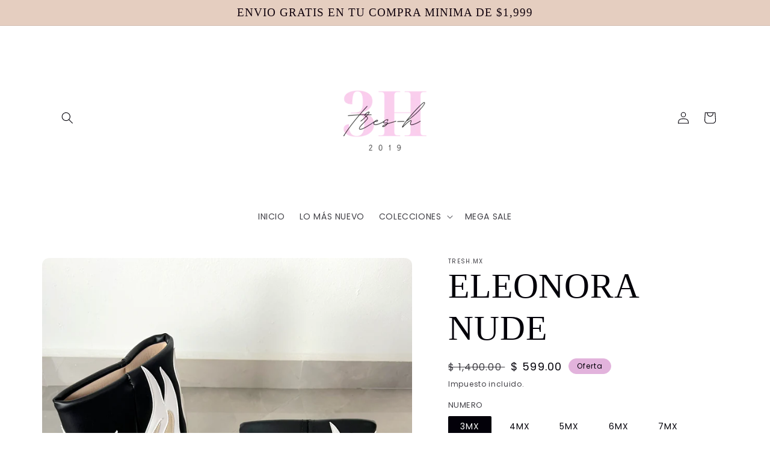

--- FILE ---
content_type: text/html; charset=utf-8
request_url: https://tresh.mx/products/eleonora-nude
body_size: 27461
content:
<!doctype html>
<html class="no-js" lang="es">
  <head>
    <meta charset="utf-8">
    <meta http-equiv="X-UA-Compatible" content="IE=edge">
    <meta name="viewport" content="width=device-width,initial-scale=1">
    <meta name="theme-color" content="">
    <link rel="canonical" href="https://tresh.mx/products/eleonora-nude">
    <link rel="preconnect" href="https://cdn.shopify.com" crossorigin><link rel="preconnect" href="https://fonts.shopifycdn.com" crossorigin><title>
      ELEONORA NUDE
 &ndash; TRESH.mx</title>

    
      <meta name="description" content="Tipo de Zapato BOTAS Altura Plataforma N/A Tacón 8CM Material PIEL SINTETICA Color NUDE Largo 22CM Circunferencia 34CM * Todas nuestras tallas son en números Mexicanos. *Recomendaciones: ESTILO REDUCIDO YA QUE NO TRAE ZIPER, (SOLO EN NUMEROS ENTEROS) ENTONCES TE RECOMENDAMOS QUE PIDAS 1 TALLA MAS DE LA QUE TU ERES. TOD">
    

    

<meta property="og:site_name" content="TRESH.mx">
<meta property="og:url" content="https://tresh.mx/products/eleonora-nude">
<meta property="og:title" content="ELEONORA NUDE">
<meta property="og:type" content="product">
<meta property="og:description" content="Tipo de Zapato BOTAS Altura Plataforma N/A Tacón 8CM Material PIEL SINTETICA Color NUDE Largo 22CM Circunferencia 34CM * Todas nuestras tallas son en números Mexicanos. *Recomendaciones: ESTILO REDUCIDO YA QUE NO TRAE ZIPER, (SOLO EN NUMEROS ENTEROS) ENTONCES TE RECOMENDAMOS QUE PIDAS 1 TALLA MAS DE LA QUE TU ERES. TOD"><meta property="og:image" content="http://tresh.mx/cdn/shop/files/IMG-1563.jpg?v=1692893096">
  <meta property="og:image:secure_url" content="https://tresh.mx/cdn/shop/files/IMG-1563.jpg?v=1692893096">
  <meta property="og:image:width" content="3024">
  <meta property="og:image:height" content="4032"><meta property="og:price:amount" content="599.00">
  <meta property="og:price:currency" content="MXN"><meta name="twitter:card" content="summary_large_image">
<meta name="twitter:title" content="ELEONORA NUDE">
<meta name="twitter:description" content="Tipo de Zapato BOTAS Altura Plataforma N/A Tacón 8CM Material PIEL SINTETICA Color NUDE Largo 22CM Circunferencia 34CM * Todas nuestras tallas son en números Mexicanos. *Recomendaciones: ESTILO REDUCIDO YA QUE NO TRAE ZIPER, (SOLO EN NUMEROS ENTEROS) ENTONCES TE RECOMENDAMOS QUE PIDAS 1 TALLA MAS DE LA QUE TU ERES. TOD">


    <script src="//tresh.mx/cdn/shop/t/9/assets/global.js?v=138967679220690932761643332077" defer="defer"></script>
    <script>window.performance && window.performance.mark && window.performance.mark('shopify.content_for_header.start');</script><meta id="shopify-digital-wallet" name="shopify-digital-wallet" content="/2720301102/digital_wallets/dialog">
<meta name="shopify-checkout-api-token" content="a85beba52ad8fce0e469dc0c5504f096">
<meta id="in-context-paypal-metadata" data-shop-id="2720301102" data-venmo-supported="false" data-environment="production" data-locale="es_ES" data-paypal-v4="true" data-currency="MXN">
<link rel="alternate" type="application/json+oembed" href="https://tresh.mx/products/eleonora-nude.oembed">
<script async="async" src="/checkouts/internal/preloads.js?locale=es-MX"></script>
<script id="shopify-features" type="application/json">{"accessToken":"a85beba52ad8fce0e469dc0c5504f096","betas":["rich-media-storefront-analytics"],"domain":"tresh.mx","predictiveSearch":true,"shopId":2720301102,"locale":"es"}</script>
<script>var Shopify = Shopify || {};
Shopify.shop = "tresh-mx.myshopify.com";
Shopify.locale = "es";
Shopify.currency = {"active":"MXN","rate":"1.0"};
Shopify.country = "MX";
Shopify.theme = {"name":"Sense","id":130394489055,"schema_name":"Sense","schema_version":"1.0.0","theme_store_id":1356,"role":"main"};
Shopify.theme.handle = "null";
Shopify.theme.style = {"id":null,"handle":null};
Shopify.cdnHost = "tresh.mx/cdn";
Shopify.routes = Shopify.routes || {};
Shopify.routes.root = "/";</script>
<script type="module">!function(o){(o.Shopify=o.Shopify||{}).modules=!0}(window);</script>
<script>!function(o){function n(){var o=[];function n(){o.push(Array.prototype.slice.apply(arguments))}return n.q=o,n}var t=o.Shopify=o.Shopify||{};t.loadFeatures=n(),t.autoloadFeatures=n()}(window);</script>
<script id="shop-js-analytics" type="application/json">{"pageType":"product"}</script>
<script defer="defer" async type="module" src="//tresh.mx/cdn/shopifycloud/shop-js/modules/v2/client.init-shop-cart-sync_CvZOh8Af.es.esm.js"></script>
<script defer="defer" async type="module" src="//tresh.mx/cdn/shopifycloud/shop-js/modules/v2/chunk.common_3Rxs6Qxh.esm.js"></script>
<script type="module">
  await import("//tresh.mx/cdn/shopifycloud/shop-js/modules/v2/client.init-shop-cart-sync_CvZOh8Af.es.esm.js");
await import("//tresh.mx/cdn/shopifycloud/shop-js/modules/v2/chunk.common_3Rxs6Qxh.esm.js");

  window.Shopify.SignInWithShop?.initShopCartSync?.({"fedCMEnabled":true,"windoidEnabled":true});

</script>
<script>(function() {
  var isLoaded = false;
  function asyncLoad() {
    if (isLoaded) return;
    isLoaded = true;
    var urls = ["https:\/\/cdn.nfcube.com\/instafeed-278280940d6039db2248956d3cc2f369.js?shop=tresh-mx.myshopify.com","\/\/cdn.shopify.com\/proxy\/939dd2eeb39bf716535c6c88958fcae90afc34b854f0d6e2b652961a390aafb0\/huracdn.com\/js\/script.min.js?v=1.0.8\u0026shop=tresh-mx.myshopify.com\u0026sp-cache-control=cHVibGljLCBtYXgtYWdlPTkwMA"];
    for (var i = 0; i < urls.length; i++) {
      var s = document.createElement('script');
      s.type = 'text/javascript';
      s.async = true;
      s.src = urls[i];
      var x = document.getElementsByTagName('script')[0];
      x.parentNode.insertBefore(s, x);
    }
  };
  if(window.attachEvent) {
    window.attachEvent('onload', asyncLoad);
  } else {
    window.addEventListener('load', asyncLoad, false);
  }
})();</script>
<script id="__st">var __st={"a":2720301102,"offset":-21600,"reqid":"dae08341-b33b-48e2-ba6d-116fd0a10f9d-1768606405","pageurl":"tresh.mx\/products\/eleonora-nude","u":"3539445b9aac","p":"product","rtyp":"product","rid":8095153946847};</script>
<script>window.ShopifyPaypalV4VisibilityTracking = true;</script>
<script id="captcha-bootstrap">!function(){'use strict';const t='contact',e='account',n='new_comment',o=[[t,t],['blogs',n],['comments',n],[t,'customer']],c=[[e,'customer_login'],[e,'guest_login'],[e,'recover_customer_password'],[e,'create_customer']],r=t=>t.map((([t,e])=>`form[action*='/${t}']:not([data-nocaptcha='true']) input[name='form_type'][value='${e}']`)).join(','),a=t=>()=>t?[...document.querySelectorAll(t)].map((t=>t.form)):[];function s(){const t=[...o],e=r(t);return a(e)}const i='password',u='form_key',d=['recaptcha-v3-token','g-recaptcha-response','h-captcha-response',i],f=()=>{try{return window.sessionStorage}catch{return}},m='__shopify_v',_=t=>t.elements[u];function p(t,e,n=!1){try{const o=window.sessionStorage,c=JSON.parse(o.getItem(e)),{data:r}=function(t){const{data:e,action:n}=t;return t[m]||n?{data:e,action:n}:{data:t,action:n}}(c);for(const[e,n]of Object.entries(r))t.elements[e]&&(t.elements[e].value=n);n&&o.removeItem(e)}catch(o){console.error('form repopulation failed',{error:o})}}const l='form_type',E='cptcha';function T(t){t.dataset[E]=!0}const w=window,h=w.document,L='Shopify',v='ce_forms',y='captcha';let A=!1;((t,e)=>{const n=(g='f06e6c50-85a8-45c8-87d0-21a2b65856fe',I='https://cdn.shopify.com/shopifycloud/storefront-forms-hcaptcha/ce_storefront_forms_captcha_hcaptcha.v1.5.2.iife.js',D={infoText:'Protegido por hCaptcha',privacyText:'Privacidad',termsText:'Términos'},(t,e,n)=>{const o=w[L][v],c=o.bindForm;if(c)return c(t,g,e,D).then(n);var r;o.q.push([[t,g,e,D],n]),r=I,A||(h.body.append(Object.assign(h.createElement('script'),{id:'captcha-provider',async:!0,src:r})),A=!0)});var g,I,D;w[L]=w[L]||{},w[L][v]=w[L][v]||{},w[L][v].q=[],w[L][y]=w[L][y]||{},w[L][y].protect=function(t,e){n(t,void 0,e),T(t)},Object.freeze(w[L][y]),function(t,e,n,w,h,L){const[v,y,A,g]=function(t,e,n){const i=e?o:[],u=t?c:[],d=[...i,...u],f=r(d),m=r(i),_=r(d.filter((([t,e])=>n.includes(e))));return[a(f),a(m),a(_),s()]}(w,h,L),I=t=>{const e=t.target;return e instanceof HTMLFormElement?e:e&&e.form},D=t=>v().includes(t);t.addEventListener('submit',(t=>{const e=I(t);if(!e)return;const n=D(e)&&!e.dataset.hcaptchaBound&&!e.dataset.recaptchaBound,o=_(e),c=g().includes(e)&&(!o||!o.value);(n||c)&&t.preventDefault(),c&&!n&&(function(t){try{if(!f())return;!function(t){const e=f();if(!e)return;const n=_(t);if(!n)return;const o=n.value;o&&e.removeItem(o)}(t);const e=Array.from(Array(32),(()=>Math.random().toString(36)[2])).join('');!function(t,e){_(t)||t.append(Object.assign(document.createElement('input'),{type:'hidden',name:u})),t.elements[u].value=e}(t,e),function(t,e){const n=f();if(!n)return;const o=[...t.querySelectorAll(`input[type='${i}']`)].map((({name:t})=>t)),c=[...d,...o],r={};for(const[a,s]of new FormData(t).entries())c.includes(a)||(r[a]=s);n.setItem(e,JSON.stringify({[m]:1,action:t.action,data:r}))}(t,e)}catch(e){console.error('failed to persist form',e)}}(e),e.submit())}));const S=(t,e)=>{t&&!t.dataset[E]&&(n(t,e.some((e=>e===t))),T(t))};for(const o of['focusin','change'])t.addEventListener(o,(t=>{const e=I(t);D(e)&&S(e,y())}));const B=e.get('form_key'),M=e.get(l),P=B&&M;t.addEventListener('DOMContentLoaded',(()=>{const t=y();if(P)for(const e of t)e.elements[l].value===M&&p(e,B);[...new Set([...A(),...v().filter((t=>'true'===t.dataset.shopifyCaptcha))])].forEach((e=>S(e,t)))}))}(h,new URLSearchParams(w.location.search),n,t,e,['guest_login'])})(!0,!0)}();</script>
<script integrity="sha256-4kQ18oKyAcykRKYeNunJcIwy7WH5gtpwJnB7kiuLZ1E=" data-source-attribution="shopify.loadfeatures" defer="defer" src="//tresh.mx/cdn/shopifycloud/storefront/assets/storefront/load_feature-a0a9edcb.js" crossorigin="anonymous"></script>
<script data-source-attribution="shopify.dynamic_checkout.dynamic.init">var Shopify=Shopify||{};Shopify.PaymentButton=Shopify.PaymentButton||{isStorefrontPortableWallets:!0,init:function(){window.Shopify.PaymentButton.init=function(){};var t=document.createElement("script");t.src="https://tresh.mx/cdn/shopifycloud/portable-wallets/latest/portable-wallets.es.js",t.type="module",document.head.appendChild(t)}};
</script>
<script data-source-attribution="shopify.dynamic_checkout.buyer_consent">
  function portableWalletsHideBuyerConsent(e){var t=document.getElementById("shopify-buyer-consent"),n=document.getElementById("shopify-subscription-policy-button");t&&n&&(t.classList.add("hidden"),t.setAttribute("aria-hidden","true"),n.removeEventListener("click",e))}function portableWalletsShowBuyerConsent(e){var t=document.getElementById("shopify-buyer-consent"),n=document.getElementById("shopify-subscription-policy-button");t&&n&&(t.classList.remove("hidden"),t.removeAttribute("aria-hidden"),n.addEventListener("click",e))}window.Shopify?.PaymentButton&&(window.Shopify.PaymentButton.hideBuyerConsent=portableWalletsHideBuyerConsent,window.Shopify.PaymentButton.showBuyerConsent=portableWalletsShowBuyerConsent);
</script>
<script>
  function portableWalletsCleanup(e){e&&e.src&&console.error("Failed to load portable wallets script "+e.src);var t=document.querySelectorAll("shopify-accelerated-checkout .shopify-payment-button__skeleton, shopify-accelerated-checkout-cart .wallet-cart-button__skeleton"),e=document.getElementById("shopify-buyer-consent");for(let e=0;e<t.length;e++)t[e].remove();e&&e.remove()}function portableWalletsNotLoadedAsModule(e){e instanceof ErrorEvent&&"string"==typeof e.message&&e.message.includes("import.meta")&&"string"==typeof e.filename&&e.filename.includes("portable-wallets")&&(window.removeEventListener("error",portableWalletsNotLoadedAsModule),window.Shopify.PaymentButton.failedToLoad=e,"loading"===document.readyState?document.addEventListener("DOMContentLoaded",window.Shopify.PaymentButton.init):window.Shopify.PaymentButton.init())}window.addEventListener("error",portableWalletsNotLoadedAsModule);
</script>

<script type="module" src="https://tresh.mx/cdn/shopifycloud/portable-wallets/latest/portable-wallets.es.js" onError="portableWalletsCleanup(this)" crossorigin="anonymous"></script>
<script nomodule>
  document.addEventListener("DOMContentLoaded", portableWalletsCleanup);
</script>

<link id="shopify-accelerated-checkout-styles" rel="stylesheet" media="screen" href="https://tresh.mx/cdn/shopifycloud/portable-wallets/latest/accelerated-checkout-backwards-compat.css" crossorigin="anonymous">
<style id="shopify-accelerated-checkout-cart">
        #shopify-buyer-consent {
  margin-top: 1em;
  display: inline-block;
  width: 100%;
}

#shopify-buyer-consent.hidden {
  display: none;
}

#shopify-subscription-policy-button {
  background: none;
  border: none;
  padding: 0;
  text-decoration: underline;
  font-size: inherit;
  cursor: pointer;
}

#shopify-subscription-policy-button::before {
  box-shadow: none;
}

      </style>
<script id="sections-script" data-sections="main-product,header,footer" defer="defer" src="//tresh.mx/cdn/shop/t/9/compiled_assets/scripts.js?v=1475"></script>
<script>window.performance && window.performance.mark && window.performance.mark('shopify.content_for_header.end');</script>


    <style data-shopify>
      @font-face {
  font-family: Poppins;
  font-weight: 400;
  font-style: normal;
  font-display: swap;
  src: url("//tresh.mx/cdn/fonts/poppins/poppins_n4.0ba78fa5af9b0e1a374041b3ceaadf0a43b41362.woff2") format("woff2"),
       url("//tresh.mx/cdn/fonts/poppins/poppins_n4.214741a72ff2596839fc9760ee7a770386cf16ca.woff") format("woff");
}

      @font-face {
  font-family: Poppins;
  font-weight: 700;
  font-style: normal;
  font-display: swap;
  src: url("//tresh.mx/cdn/fonts/poppins/poppins_n7.56758dcf284489feb014a026f3727f2f20a54626.woff2") format("woff2"),
       url("//tresh.mx/cdn/fonts/poppins/poppins_n7.f34f55d9b3d3205d2cd6f64955ff4b36f0cfd8da.woff") format("woff");
}

      @font-face {
  font-family: Poppins;
  font-weight: 400;
  font-style: italic;
  font-display: swap;
  src: url("//tresh.mx/cdn/fonts/poppins/poppins_i4.846ad1e22474f856bd6b81ba4585a60799a9f5d2.woff2") format("woff2"),
       url("//tresh.mx/cdn/fonts/poppins/poppins_i4.56b43284e8b52fc64c1fd271f289a39e8477e9ec.woff") format("woff");
}

      @font-face {
  font-family: Poppins;
  font-weight: 700;
  font-style: italic;
  font-display: swap;
  src: url("//tresh.mx/cdn/fonts/poppins/poppins_i7.42fd71da11e9d101e1e6c7932199f925f9eea42d.woff2") format("woff2"),
       url("//tresh.mx/cdn/fonts/poppins/poppins_i7.ec8499dbd7616004e21155106d13837fff4cf556.woff") format("woff");
}

      

      :root {
        --font-body-family: Poppins, sans-serif;
        --font-body-style: normal;
        --font-body-weight: 400;

        --font-heading-family: "New York", Iowan Old Style, Apple Garamond, Baskerville, Times New Roman, Droid Serif, Times, Source Serif Pro, serif, Apple Color Emoji, Segoe UI Emoji, Segoe UI Symbol;
        --font-heading-style: normal;
        --font-heading-weight: 400;

        --font-body-scale: 1.0;
        --font-heading-scale: 1.45;

        --color-base-text: 3, 1, 9;
        --color-shadow: 3, 1, 9;
        --color-base-background-1: 255, 255, 255;
        --color-base-background-2: 226, 179, 220;
        --color-base-solid-button-labels: 16, 2, 12;
        --color-base-outline-button-labels: 150, 109, 84;
        --color-base-accent-1: 184, 180, 176;
        --color-base-accent-2: 229, 206, 192;
        --payment-terms-background-color: #fff;

        --gradient-base-background-1: #fff;
        --gradient-base-background-2: #e2b3dc;
        --gradient-base-accent-1: #b8b4b0;
        --gradient-base-accent-2: #e5cec0;

        --media-padding: px;
        --media-border-opacity: 0.0;
        --media-border-width: 0px;
        --media-radius: 12px;
        --media-shadow-opacity: 0.1;
        --media-shadow-horizontal-offset: 10px;
        --media-shadow-vertical-offset: 0px;
        --media-shadow-blur-radius: 20px;

        --page-width: 120rem;
        --page-width-margin: 0rem;

        --card-image-padding: 0.0rem;
        --card-corner-radius: 1.2rem;
        --card-text-alignment: center;
        --card-border-width: 0.0rem;
        --card-border-opacity: 0.1;
        --card-shadow-opacity: 0.05;
        --card-shadow-horizontal-offset: 1.0rem;
        --card-shadow-vertical-offset: 1.0rem;
        --card-shadow-blur-radius: 3.5rem;

        --badge-corner-radius: 2.0rem;

        --popup-border-width: 1px;
        --popup-border-opacity: 0.1;
        --popup-corner-radius: 22px;
        --popup-shadow-opacity: 0.1;
        --popup-shadow-horizontal-offset: 10px;
        --popup-shadow-vertical-offset: 12px;
        --popup-shadow-blur-radius: 20px;

        --drawer-border-width: 1px;
        --drawer-border-opacity: 0.1;
        --drawer-shadow-opacity: 0.0;
        --drawer-shadow-horizontal-offset: 0px;
        --drawer-shadow-vertical-offset: 0px;
        --drawer-shadow-blur-radius: 0px;

        --spacing-sections-desktop: 36px;
        --spacing-sections-mobile: 25px;

        --grid-desktop-vertical-spacing: 40px;
        --grid-desktop-horizontal-spacing: 40px;
        --grid-mobile-vertical-spacing: 20px;
        --grid-mobile-horizontal-spacing: 20px;

        --text-boxes-border-opacity: 0.0;
        --text-boxes-border-width: 0px;
        --text-boxes-radius: 24px;
        --text-boxes-shadow-opacity: 0.0;
        --text-boxes-shadow-horizontal-offset: 10px;
        --text-boxes-shadow-vertical-offset: 12px;
        --text-boxes-shadow-blur-radius: 20px;

        --buttons-radius: 10px;
        --buttons-radius-outset: 11px;
        --buttons-border-width: 1px;
        --buttons-border-opacity: 0.15;
        --buttons-shadow-opacity: 0.0;
        --buttons-shadow-horizontal-offset: 0px;
        --buttons-shadow-vertical-offset: 0px;
        --buttons-shadow-blur-radius: 0px;
        --buttons-border-offset: 0.3px;

        --inputs-radius: 10px;
        --inputs-border-width: 1px;
        --inputs-border-opacity: 0.15;
        --inputs-shadow-opacity: 0.0;
        --inputs-shadow-horizontal-offset: 0px;
        --inputs-margin-offset: 0px;
        --inputs-shadow-vertical-offset: 0px;
        --inputs-shadow-blur-radius: 0px;
        --inputs-radius-outset: 11px;

        --variant-pills-radius: 2px;
        --variant-pills-border-width: 0px;
        --variant-pills-border-opacity: 0.55;
        --variant-pills-shadow-opacity: 0.0;
        --variant-pills-shadow-horizontal-offset: 0px;
        --variant-pills-shadow-vertical-offset: 0px;
        --variant-pills-shadow-blur-radius: 0px;
      }

      *,
      *::before,
      *::after {
        box-sizing: inherit;
      }

      html {
        box-sizing: border-box;
        font-size: calc(var(--font-body-scale) * 62.5%);
        height: 100%;
      }

      body {
        display: grid;
        grid-template-rows: auto auto 1fr auto;
        grid-template-columns: 100%;
        min-height: 100%;
        margin: 0;
        font-size: 1.5rem;
        letter-spacing: 0.06rem;
        line-height: calc(1 + 0.8 / var(--font-body-scale));
        font-family: var(--font-body-family);
        font-style: var(--font-body-style);
        font-weight: var(--font-body-weight);
      }

      @media screen and (min-width: 750px) {
        body {
          font-size: 1.6rem;
        }
      }
    </style>

    <link href="//tresh.mx/cdn/shop/t/9/assets/base.css?v=39440664952427654091643332093" rel="stylesheet" type="text/css" media="all" />
<link rel="preload" as="font" href="//tresh.mx/cdn/fonts/poppins/poppins_n4.0ba78fa5af9b0e1a374041b3ceaadf0a43b41362.woff2" type="font/woff2" crossorigin><link rel="stylesheet" href="//tresh.mx/cdn/shop/t/9/assets/component-predictive-search.css?v=165644661289088488651643332073" media="print" onload="this.media='all'"><script>document.documentElement.className = document.documentElement.className.replace('no-js', 'js');
    if (Shopify.designMode) {
      document.documentElement.classList.add('shopify-design-mode');
    }
    </script>
  <!-- BEGIN app block: shopify://apps/mercado-pago-antifraud-plus/blocks/embed-block/b19ea721-f94a-4308-bee5-0057c043bac5 -->
<!-- BEGIN app snippet: send-melidata-report --><script>
  const MLD_IS_DEV = false;
  const CART_TOKEN_KEY = 'cartToken';
  const USER_SESSION_ID_KEY = 'pf_user_session_id';
  const EVENT_TYPE = 'event';
  const MLD_PLATFORM_NAME = 'shopify';
  const PLATFORM_VERSION = '1.0.0';
  const MLD_PLUGIN_VERSION = '0.1.0';
  const NAVIGATION_DATA_PATH = 'pf/navigation_data';
  const MELIDATA_TRACKS_URL = 'https://api.mercadopago.com/v1/plugins/melidata/tracks';
  const BUSINESS_NAME = 'mercadopago';
  const MLD_MELI_SESSION_ID_KEY = 'meli_session_id';
  const EVENT_NAME = 'navigation_data'

  const SEND_MELIDATA_REPORT_NAME = MLD_IS_DEV ? 'send_melidata_report_test' : 'send_melidata_report';
  const SUCCESS_SENDING_MELIDATA_REPORT_VALUE = 'SUCCESS_SENDING_MELIDATA_REPORT';
  const FAILED_SENDING_MELIDATA_REPORT_VALUE = 'FAILED_SENDING_MELIDATA_REPORT';

  const userAgent = navigator.userAgent;
  const startTime = Date.now();
  const deviceId = sessionStorage.getItem(MLD_MELI_SESSION_ID_KEY) ?? '';
  const cartToken = localStorage.getItem(CART_TOKEN_KEY) ?? '';
  const userSessionId = generateUserSessionId();
  const shopId = __st?.a ?? '';
  const shopUrl = Shopify?.shop ?? '';
  const country = Shopify?.country ?? '';

  const siteIdMap = {
    BR: 'MLB',
    MX: 'MLM',
    CO: 'MCO',
    CL: 'MLC',
    UY: 'MLU',
    PE: 'MPE',
    AR: 'MLA',
  };

  function getSiteId() {
    return siteIdMap[country] ?? 'MLB';
  }

  function detectBrowser() {
    switch (true) {
      case /Edg/.test(userAgent):
        return 'Microsoft Edge';
      case /Chrome/.test(userAgent) && !/Edg/.test(userAgent):
        return 'Chrome';
      case /Firefox/.test(userAgent):
        return 'Firefox';
      case /Safari/.test(userAgent) && !/Chrome/.test(userAgent):
        return 'Safari';
      case /Opera/.test(userAgent) || /OPR/.test(userAgent):
        return 'Opera';
      case /Trident/.test(userAgent) || /MSIE/.test(userAgent):
        return 'Internet Explorer';
      case /Edge/.test(userAgent):
        return 'Microsoft Edge (Legacy)';
      default:
        return 'Unknown';
    }
  }

  function detectDevice() {
    switch (true) {
      case /android/i.test(userAgent):
        return '/mobile/android';
      case /iPad|iPhone|iPod/.test(userAgent):
        return '/mobile/ios';
      case /mobile/i.test(userAgent):
        return '/mobile';
      default:
        return '/web/desktop';
    }
  }

  function getPageTimeCount() {
    const endTime = Date.now();
    const timeSpent = endTime - startTime;
    return timeSpent;
  }

  function buildURLPath(fullUrl) {
    try {
      const url = new URL(fullUrl);
      return url.pathname;
    } catch (error) {
      return '';
    }
  }

  function generateUUID() {
    return 'pf-' + Date.now() + '-' + Math.random().toString(36).substring(2, 9);
  }

  function generateUserSessionId() {
    const uuid = generateUUID();
    const userSessionId = sessionStorage.getItem(USER_SESSION_ID_KEY);
    if (!userSessionId) {
      sessionStorage.setItem(USER_SESSION_ID_KEY, uuid);
      return uuid;
    }
    return userSessionId;
  }

  function sendMelidataReport() {
    try {
      const payload = {
        platform: {
          name: MLD_PLATFORM_NAME,
          version: PLATFORM_VERSION,
          uri: '/',
          location: '/',
        },
        plugin: {
          version: MLD_PLUGIN_VERSION,
        },
        user: {
          uid: userSessionId,
        },
        application: {
          business: BUSINESS_NAME,
          site_id: getSiteId(),
          version: PLATFORM_VERSION,
        },
        device: {
          platform: detectDevice(),
        },
        events: [
          {
            path: NAVIGATION_DATA_PATH,
            id: userSessionId,
            type: EVENT_TYPE,
            user_local_timestamp: new Date().toISOString(),
            metadata_type: EVENT_TYPE,
            metadata: {
              event: {
                element: 'window',
                action: 'load',
                target: 'body',
                label: EVENT_NAME,
              },
              configs: [
                {
                  config_name: 'page_time',
                  new_value: getPageTimeCount().toString(),
                },
                {
                  config_name: 'shop',
                  new_value: shopUrl,
                },
                {
                  config_name: 'shop_id',
                  new_value: String(shopId),
                },
                {
                  config_name: 'pf_user_session_id',
                  new_value: userSessionId,
                },
                {
                  config_name: 'current_page',
                  new_value: location.pathname,
                },
                {
                  config_name: 'last_page',
                  new_value: buildURLPath(document.referrer),
                },
                {
                  config_name: 'is_device_generated',
                  new_value: String(!!deviceId),
                },
                {
                  config_name: 'browser',
                  new_value: detectBrowser(),
                },
                {
                  config_name: 'cart_token',
                  new_value: cartToken.slice(1, -1),
                },
              ],
            },
          },
        ],
      };

      const success = navigator.sendBeacon(MELIDATA_TRACKS_URL, JSON.stringify(payload));
      if (success) {
        registerDatadogEvent(SEND_MELIDATA_REPORT_NAME, SUCCESS_SENDING_MELIDATA_REPORT_VALUE, `[${EVENT_NAME}]`, shopUrl);
      } else {
        registerDatadogEvent(SEND_MELIDATA_REPORT_NAME, FAILED_SENDING_MELIDATA_REPORT_VALUE, `[${EVENT_NAME}]`, shopUrl);
      }
    } catch (error) {
      registerDatadogEvent(SEND_MELIDATA_REPORT_NAME, FAILED_SENDING_MELIDATA_REPORT_VALUE, `[${EVENT_NAME}]: ${error}`, shopUrl);
    }
  }
  window.addEventListener('beforeunload', sendMelidataReport);
</script><!-- END app snippet -->
<!-- END app block --><script src="https://cdn.shopify.com/extensions/019a9885-5cb8-7f04-b0fb-8a9d5cdad1c0/mercadopago-pf-app-132/assets/generate-meli-session-id.js" type="text/javascript" defer="defer"></script>
<link href="https://monorail-edge.shopifysvc.com" rel="dns-prefetch">
<script>(function(){if ("sendBeacon" in navigator && "performance" in window) {try {var session_token_from_headers = performance.getEntriesByType('navigation')[0].serverTiming.find(x => x.name == '_s').description;} catch {var session_token_from_headers = undefined;}var session_cookie_matches = document.cookie.match(/_shopify_s=([^;]*)/);var session_token_from_cookie = session_cookie_matches && session_cookie_matches.length === 2 ? session_cookie_matches[1] : "";var session_token = session_token_from_headers || session_token_from_cookie || "";function handle_abandonment_event(e) {var entries = performance.getEntries().filter(function(entry) {return /monorail-edge.shopifysvc.com/.test(entry.name);});if (!window.abandonment_tracked && entries.length === 0) {window.abandonment_tracked = true;var currentMs = Date.now();var navigation_start = performance.timing.navigationStart;var payload = {shop_id: 2720301102,url: window.location.href,navigation_start,duration: currentMs - navigation_start,session_token,page_type: "product"};window.navigator.sendBeacon("https://monorail-edge.shopifysvc.com/v1/produce", JSON.stringify({schema_id: "online_store_buyer_site_abandonment/1.1",payload: payload,metadata: {event_created_at_ms: currentMs,event_sent_at_ms: currentMs}}));}}window.addEventListener('pagehide', handle_abandonment_event);}}());</script>
<script id="web-pixels-manager-setup">(function e(e,d,r,n,o){if(void 0===o&&(o={}),!Boolean(null===(a=null===(i=window.Shopify)||void 0===i?void 0:i.analytics)||void 0===a?void 0:a.replayQueue)){var i,a;window.Shopify=window.Shopify||{};var t=window.Shopify;t.analytics=t.analytics||{};var s=t.analytics;s.replayQueue=[],s.publish=function(e,d,r){return s.replayQueue.push([e,d,r]),!0};try{self.performance.mark("wpm:start")}catch(e){}var l=function(){var e={modern:/Edge?\/(1{2}[4-9]|1[2-9]\d|[2-9]\d{2}|\d{4,})\.\d+(\.\d+|)|Firefox\/(1{2}[4-9]|1[2-9]\d|[2-9]\d{2}|\d{4,})\.\d+(\.\d+|)|Chrom(ium|e)\/(9{2}|\d{3,})\.\d+(\.\d+|)|(Maci|X1{2}).+ Version\/(15\.\d+|(1[6-9]|[2-9]\d|\d{3,})\.\d+)([,.]\d+|)( \(\w+\)|)( Mobile\/\w+|) Safari\/|Chrome.+OPR\/(9{2}|\d{3,})\.\d+\.\d+|(CPU[ +]OS|iPhone[ +]OS|CPU[ +]iPhone|CPU IPhone OS|CPU iPad OS)[ +]+(15[._]\d+|(1[6-9]|[2-9]\d|\d{3,})[._]\d+)([._]\d+|)|Android:?[ /-](13[3-9]|1[4-9]\d|[2-9]\d{2}|\d{4,})(\.\d+|)(\.\d+|)|Android.+Firefox\/(13[5-9]|1[4-9]\d|[2-9]\d{2}|\d{4,})\.\d+(\.\d+|)|Android.+Chrom(ium|e)\/(13[3-9]|1[4-9]\d|[2-9]\d{2}|\d{4,})\.\d+(\.\d+|)|SamsungBrowser\/([2-9]\d|\d{3,})\.\d+/,legacy:/Edge?\/(1[6-9]|[2-9]\d|\d{3,})\.\d+(\.\d+|)|Firefox\/(5[4-9]|[6-9]\d|\d{3,})\.\d+(\.\d+|)|Chrom(ium|e)\/(5[1-9]|[6-9]\d|\d{3,})\.\d+(\.\d+|)([\d.]+$|.*Safari\/(?![\d.]+ Edge\/[\d.]+$))|(Maci|X1{2}).+ Version\/(10\.\d+|(1[1-9]|[2-9]\d|\d{3,})\.\d+)([,.]\d+|)( \(\w+\)|)( Mobile\/\w+|) Safari\/|Chrome.+OPR\/(3[89]|[4-9]\d|\d{3,})\.\d+\.\d+|(CPU[ +]OS|iPhone[ +]OS|CPU[ +]iPhone|CPU IPhone OS|CPU iPad OS)[ +]+(10[._]\d+|(1[1-9]|[2-9]\d|\d{3,})[._]\d+)([._]\d+|)|Android:?[ /-](13[3-9]|1[4-9]\d|[2-9]\d{2}|\d{4,})(\.\d+|)(\.\d+|)|Mobile Safari.+OPR\/([89]\d|\d{3,})\.\d+\.\d+|Android.+Firefox\/(13[5-9]|1[4-9]\d|[2-9]\d{2}|\d{4,})\.\d+(\.\d+|)|Android.+Chrom(ium|e)\/(13[3-9]|1[4-9]\d|[2-9]\d{2}|\d{4,})\.\d+(\.\d+|)|Android.+(UC? ?Browser|UCWEB|U3)[ /]?(15\.([5-9]|\d{2,})|(1[6-9]|[2-9]\d|\d{3,})\.\d+)\.\d+|SamsungBrowser\/(5\.\d+|([6-9]|\d{2,})\.\d+)|Android.+MQ{2}Browser\/(14(\.(9|\d{2,})|)|(1[5-9]|[2-9]\d|\d{3,})(\.\d+|))(\.\d+|)|K[Aa][Ii]OS\/(3\.\d+|([4-9]|\d{2,})\.\d+)(\.\d+|)/},d=e.modern,r=e.legacy,n=navigator.userAgent;return n.match(d)?"modern":n.match(r)?"legacy":"unknown"}(),u="modern"===l?"modern":"legacy",c=(null!=n?n:{modern:"",legacy:""})[u],f=function(e){return[e.baseUrl,"/wpm","/b",e.hashVersion,"modern"===e.buildTarget?"m":"l",".js"].join("")}({baseUrl:d,hashVersion:r,buildTarget:u}),m=function(e){var d=e.version,r=e.bundleTarget,n=e.surface,o=e.pageUrl,i=e.monorailEndpoint;return{emit:function(e){var a=e.status,t=e.errorMsg,s=(new Date).getTime(),l=JSON.stringify({metadata:{event_sent_at_ms:s},events:[{schema_id:"web_pixels_manager_load/3.1",payload:{version:d,bundle_target:r,page_url:o,status:a,surface:n,error_msg:t},metadata:{event_created_at_ms:s}}]});if(!i)return console&&console.warn&&console.warn("[Web Pixels Manager] No Monorail endpoint provided, skipping logging."),!1;try{return self.navigator.sendBeacon.bind(self.navigator)(i,l)}catch(e){}var u=new XMLHttpRequest;try{return u.open("POST",i,!0),u.setRequestHeader("Content-Type","text/plain"),u.send(l),!0}catch(e){return console&&console.warn&&console.warn("[Web Pixels Manager] Got an unhandled error while logging to Monorail."),!1}}}}({version:r,bundleTarget:l,surface:e.surface,pageUrl:self.location.href,monorailEndpoint:e.monorailEndpoint});try{o.browserTarget=l,function(e){var d=e.src,r=e.async,n=void 0===r||r,o=e.onload,i=e.onerror,a=e.sri,t=e.scriptDataAttributes,s=void 0===t?{}:t,l=document.createElement("script"),u=document.querySelector("head"),c=document.querySelector("body");if(l.async=n,l.src=d,a&&(l.integrity=a,l.crossOrigin="anonymous"),s)for(var f in s)if(Object.prototype.hasOwnProperty.call(s,f))try{l.dataset[f]=s[f]}catch(e){}if(o&&l.addEventListener("load",o),i&&l.addEventListener("error",i),u)u.appendChild(l);else{if(!c)throw new Error("Did not find a head or body element to append the script");c.appendChild(l)}}({src:f,async:!0,onload:function(){if(!function(){var e,d;return Boolean(null===(d=null===(e=window.Shopify)||void 0===e?void 0:e.analytics)||void 0===d?void 0:d.initialized)}()){var d=window.webPixelsManager.init(e)||void 0;if(d){var r=window.Shopify.analytics;r.replayQueue.forEach((function(e){var r=e[0],n=e[1],o=e[2];d.publishCustomEvent(r,n,o)})),r.replayQueue=[],r.publish=d.publishCustomEvent,r.visitor=d.visitor,r.initialized=!0}}},onerror:function(){return m.emit({status:"failed",errorMsg:"".concat(f," has failed to load")})},sri:function(e){var d=/^sha384-[A-Za-z0-9+/=]+$/;return"string"==typeof e&&d.test(e)}(c)?c:"",scriptDataAttributes:o}),m.emit({status:"loading"})}catch(e){m.emit({status:"failed",errorMsg:(null==e?void 0:e.message)||"Unknown error"})}}})({shopId: 2720301102,storefrontBaseUrl: "https://tresh.mx",extensionsBaseUrl: "https://extensions.shopifycdn.com/cdn/shopifycloud/web-pixels-manager",monorailEndpoint: "https://monorail-edge.shopifysvc.com/unstable/produce_batch",surface: "storefront-renderer",enabledBetaFlags: ["2dca8a86"],webPixelsConfigList: [{"id":"1497727199","configuration":"{\"pixelCode\":\"D3V6AFJC77U2NSBDBAP0\"}","eventPayloadVersion":"v1","runtimeContext":"STRICT","scriptVersion":"22e92c2ad45662f435e4801458fb78cc","type":"APP","apiClientId":4383523,"privacyPurposes":["ANALYTICS","MARKETING","SALE_OF_DATA"],"dataSharingAdjustments":{"protectedCustomerApprovalScopes":["read_customer_address","read_customer_email","read_customer_name","read_customer_personal_data","read_customer_phone"]}},{"id":"1102053599","configuration":"{\"shopUrl\":\"tresh-mx.myshopify.com\"}","eventPayloadVersion":"v1","runtimeContext":"STRICT","scriptVersion":"c581e5437ee132f6ac1ad175a6693233","type":"APP","apiClientId":109149454337,"privacyPurposes":["ANALYTICS","MARKETING","SALE_OF_DATA"],"dataSharingAdjustments":{"protectedCustomerApprovalScopes":["read_customer_personal_data"]}},{"id":"140116191","configuration":"{\"pixel_id\":\"425231515363365\",\"pixel_type\":\"facebook_pixel\",\"metaapp_system_user_token\":\"-\"}","eventPayloadVersion":"v1","runtimeContext":"OPEN","scriptVersion":"ca16bc87fe92b6042fbaa3acc2fbdaa6","type":"APP","apiClientId":2329312,"privacyPurposes":["ANALYTICS","MARKETING","SALE_OF_DATA"],"dataSharingAdjustments":{"protectedCustomerApprovalScopes":["read_customer_address","read_customer_email","read_customer_name","read_customer_personal_data","read_customer_phone"]}},{"id":"shopify-app-pixel","configuration":"{}","eventPayloadVersion":"v1","runtimeContext":"STRICT","scriptVersion":"0450","apiClientId":"shopify-pixel","type":"APP","privacyPurposes":["ANALYTICS","MARKETING"]},{"id":"shopify-custom-pixel","eventPayloadVersion":"v1","runtimeContext":"LAX","scriptVersion":"0450","apiClientId":"shopify-pixel","type":"CUSTOM","privacyPurposes":["ANALYTICS","MARKETING"]}],isMerchantRequest: false,initData: {"shop":{"name":"TRESH.mx","paymentSettings":{"currencyCode":"MXN"},"myshopifyDomain":"tresh-mx.myshopify.com","countryCode":"MX","storefrontUrl":"https:\/\/tresh.mx"},"customer":null,"cart":null,"checkout":null,"productVariants":[{"price":{"amount":599.0,"currencyCode":"MXN"},"product":{"title":"ELEONORA NUDE","vendor":"TRESH.mx","id":"8095153946847","untranslatedTitle":"ELEONORA NUDE","url":"\/products\/eleonora-nude","type":"BOTINES"},"id":"44325002084575","image":{"src":"\/\/tresh.mx\/cdn\/shop\/files\/IMG-1563.jpg?v=1692893096"},"sku":null,"title":"3MX \/ nude","untranslatedTitle":"3MX \/ nude"},{"price":{"amount":599.0,"currencyCode":"MXN"},"product":{"title":"ELEONORA NUDE","vendor":"TRESH.mx","id":"8095153946847","untranslatedTitle":"ELEONORA NUDE","url":"\/products\/eleonora-nude","type":"BOTINES"},"id":"44325002117343","image":{"src":"\/\/tresh.mx\/cdn\/shop\/files\/IMG-1563.jpg?v=1692893096"},"sku":null,"title":"4MX \/ nude","untranslatedTitle":"4MX \/ nude"},{"price":{"amount":599.0,"currencyCode":"MXN"},"product":{"title":"ELEONORA NUDE","vendor":"TRESH.mx","id":"8095153946847","untranslatedTitle":"ELEONORA NUDE","url":"\/products\/eleonora-nude","type":"BOTINES"},"id":"44325002150111","image":{"src":"\/\/tresh.mx\/cdn\/shop\/files\/IMG-1563.jpg?v=1692893096"},"sku":null,"title":"5MX \/ nude","untranslatedTitle":"5MX \/ nude"},{"price":{"amount":599.0,"currencyCode":"MXN"},"product":{"title":"ELEONORA NUDE","vendor":"TRESH.mx","id":"8095153946847","untranslatedTitle":"ELEONORA NUDE","url":"\/products\/eleonora-nude","type":"BOTINES"},"id":"44325002182879","image":{"src":"\/\/tresh.mx\/cdn\/shop\/files\/IMG-1563.jpg?v=1692893096"},"sku":null,"title":"6MX \/ nude","untranslatedTitle":"6MX \/ nude"},{"price":{"amount":599.0,"currencyCode":"MXN"},"product":{"title":"ELEONORA NUDE","vendor":"TRESH.mx","id":"8095153946847","untranslatedTitle":"ELEONORA NUDE","url":"\/products\/eleonora-nude","type":"BOTINES"},"id":"44325233852639","image":{"src":"\/\/tresh.mx\/cdn\/shop\/files\/IMG-1563.jpg?v=1692893096"},"sku":"","title":"7MX \/ nude","untranslatedTitle":"7MX \/ nude"}],"purchasingCompany":null},},"https://tresh.mx/cdn","fcfee988w5aeb613cpc8e4bc33m6693e112",{"modern":"","legacy":""},{"shopId":"2720301102","storefrontBaseUrl":"https:\/\/tresh.mx","extensionBaseUrl":"https:\/\/extensions.shopifycdn.com\/cdn\/shopifycloud\/web-pixels-manager","surface":"storefront-renderer","enabledBetaFlags":"[\"2dca8a86\"]","isMerchantRequest":"false","hashVersion":"fcfee988w5aeb613cpc8e4bc33m6693e112","publish":"custom","events":"[[\"page_viewed\",{}],[\"product_viewed\",{\"productVariant\":{\"price\":{\"amount\":599.0,\"currencyCode\":\"MXN\"},\"product\":{\"title\":\"ELEONORA NUDE\",\"vendor\":\"TRESH.mx\",\"id\":\"8095153946847\",\"untranslatedTitle\":\"ELEONORA NUDE\",\"url\":\"\/products\/eleonora-nude\",\"type\":\"BOTINES\"},\"id\":\"44325002084575\",\"image\":{\"src\":\"\/\/tresh.mx\/cdn\/shop\/files\/IMG-1563.jpg?v=1692893096\"},\"sku\":null,\"title\":\"3MX \/ nude\",\"untranslatedTitle\":\"3MX \/ nude\"}}]]"});</script><script>
  window.ShopifyAnalytics = window.ShopifyAnalytics || {};
  window.ShopifyAnalytics.meta = window.ShopifyAnalytics.meta || {};
  window.ShopifyAnalytics.meta.currency = 'MXN';
  var meta = {"product":{"id":8095153946847,"gid":"gid:\/\/shopify\/Product\/8095153946847","vendor":"TRESH.mx","type":"BOTINES","handle":"eleonora-nude","variants":[{"id":44325002084575,"price":59900,"name":"ELEONORA NUDE - 3MX \/ nude","public_title":"3MX \/ nude","sku":null},{"id":44325002117343,"price":59900,"name":"ELEONORA NUDE - 4MX \/ nude","public_title":"4MX \/ nude","sku":null},{"id":44325002150111,"price":59900,"name":"ELEONORA NUDE - 5MX \/ nude","public_title":"5MX \/ nude","sku":null},{"id":44325002182879,"price":59900,"name":"ELEONORA NUDE - 6MX \/ nude","public_title":"6MX \/ nude","sku":null},{"id":44325233852639,"price":59900,"name":"ELEONORA NUDE - 7MX \/ nude","public_title":"7MX \/ nude","sku":""}],"remote":false},"page":{"pageType":"product","resourceType":"product","resourceId":8095153946847,"requestId":"dae08341-b33b-48e2-ba6d-116fd0a10f9d-1768606405"}};
  for (var attr in meta) {
    window.ShopifyAnalytics.meta[attr] = meta[attr];
  }
</script>
<script class="analytics">
  (function () {
    var customDocumentWrite = function(content) {
      var jquery = null;

      if (window.jQuery) {
        jquery = window.jQuery;
      } else if (window.Checkout && window.Checkout.$) {
        jquery = window.Checkout.$;
      }

      if (jquery) {
        jquery('body').append(content);
      }
    };

    var hasLoggedConversion = function(token) {
      if (token) {
        return document.cookie.indexOf('loggedConversion=' + token) !== -1;
      }
      return false;
    }

    var setCookieIfConversion = function(token) {
      if (token) {
        var twoMonthsFromNow = new Date(Date.now());
        twoMonthsFromNow.setMonth(twoMonthsFromNow.getMonth() + 2);

        document.cookie = 'loggedConversion=' + token + '; expires=' + twoMonthsFromNow;
      }
    }

    var trekkie = window.ShopifyAnalytics.lib = window.trekkie = window.trekkie || [];
    if (trekkie.integrations) {
      return;
    }
    trekkie.methods = [
      'identify',
      'page',
      'ready',
      'track',
      'trackForm',
      'trackLink'
    ];
    trekkie.factory = function(method) {
      return function() {
        var args = Array.prototype.slice.call(arguments);
        args.unshift(method);
        trekkie.push(args);
        return trekkie;
      };
    };
    for (var i = 0; i < trekkie.methods.length; i++) {
      var key = trekkie.methods[i];
      trekkie[key] = trekkie.factory(key);
    }
    trekkie.load = function(config) {
      trekkie.config = config || {};
      trekkie.config.initialDocumentCookie = document.cookie;
      var first = document.getElementsByTagName('script')[0];
      var script = document.createElement('script');
      script.type = 'text/javascript';
      script.onerror = function(e) {
        var scriptFallback = document.createElement('script');
        scriptFallback.type = 'text/javascript';
        scriptFallback.onerror = function(error) {
                var Monorail = {
      produce: function produce(monorailDomain, schemaId, payload) {
        var currentMs = new Date().getTime();
        var event = {
          schema_id: schemaId,
          payload: payload,
          metadata: {
            event_created_at_ms: currentMs,
            event_sent_at_ms: currentMs
          }
        };
        return Monorail.sendRequest("https://" + monorailDomain + "/v1/produce", JSON.stringify(event));
      },
      sendRequest: function sendRequest(endpointUrl, payload) {
        // Try the sendBeacon API
        if (window && window.navigator && typeof window.navigator.sendBeacon === 'function' && typeof window.Blob === 'function' && !Monorail.isIos12()) {
          var blobData = new window.Blob([payload], {
            type: 'text/plain'
          });

          if (window.navigator.sendBeacon(endpointUrl, blobData)) {
            return true;
          } // sendBeacon was not successful

        } // XHR beacon

        var xhr = new XMLHttpRequest();

        try {
          xhr.open('POST', endpointUrl);
          xhr.setRequestHeader('Content-Type', 'text/plain');
          xhr.send(payload);
        } catch (e) {
          console.log(e);
        }

        return false;
      },
      isIos12: function isIos12() {
        return window.navigator.userAgent.lastIndexOf('iPhone; CPU iPhone OS 12_') !== -1 || window.navigator.userAgent.lastIndexOf('iPad; CPU OS 12_') !== -1;
      }
    };
    Monorail.produce('monorail-edge.shopifysvc.com',
      'trekkie_storefront_load_errors/1.1',
      {shop_id: 2720301102,
      theme_id: 130394489055,
      app_name: "storefront",
      context_url: window.location.href,
      source_url: "//tresh.mx/cdn/s/trekkie.storefront.cd680fe47e6c39ca5d5df5f0a32d569bc48c0f27.min.js"});

        };
        scriptFallback.async = true;
        scriptFallback.src = '//tresh.mx/cdn/s/trekkie.storefront.cd680fe47e6c39ca5d5df5f0a32d569bc48c0f27.min.js';
        first.parentNode.insertBefore(scriptFallback, first);
      };
      script.async = true;
      script.src = '//tresh.mx/cdn/s/trekkie.storefront.cd680fe47e6c39ca5d5df5f0a32d569bc48c0f27.min.js';
      first.parentNode.insertBefore(script, first);
    };
    trekkie.load(
      {"Trekkie":{"appName":"storefront","development":false,"defaultAttributes":{"shopId":2720301102,"isMerchantRequest":null,"themeId":130394489055,"themeCityHash":"481362292453592249","contentLanguage":"es","currency":"MXN","eventMetadataId":"d4a97874-0287-471d-baa4-f6ebce724c4e"},"isServerSideCookieWritingEnabled":true,"monorailRegion":"shop_domain","enabledBetaFlags":["65f19447"]},"Session Attribution":{},"S2S":{"facebookCapiEnabled":true,"source":"trekkie-storefront-renderer","apiClientId":580111}}
    );

    var loaded = false;
    trekkie.ready(function() {
      if (loaded) return;
      loaded = true;

      window.ShopifyAnalytics.lib = window.trekkie;

      var originalDocumentWrite = document.write;
      document.write = customDocumentWrite;
      try { window.ShopifyAnalytics.merchantGoogleAnalytics.call(this); } catch(error) {};
      document.write = originalDocumentWrite;

      window.ShopifyAnalytics.lib.page(null,{"pageType":"product","resourceType":"product","resourceId":8095153946847,"requestId":"dae08341-b33b-48e2-ba6d-116fd0a10f9d-1768606405","shopifyEmitted":true});

      var match = window.location.pathname.match(/checkouts\/(.+)\/(thank_you|post_purchase)/)
      var token = match? match[1]: undefined;
      if (!hasLoggedConversion(token)) {
        setCookieIfConversion(token);
        window.ShopifyAnalytics.lib.track("Viewed Product",{"currency":"MXN","variantId":44325002084575,"productId":8095153946847,"productGid":"gid:\/\/shopify\/Product\/8095153946847","name":"ELEONORA NUDE - 3MX \/ nude","price":"599.00","sku":null,"brand":"TRESH.mx","variant":"3MX \/ nude","category":"BOTINES","nonInteraction":true,"remote":false},undefined,undefined,{"shopifyEmitted":true});
      window.ShopifyAnalytics.lib.track("monorail:\/\/trekkie_storefront_viewed_product\/1.1",{"currency":"MXN","variantId":44325002084575,"productId":8095153946847,"productGid":"gid:\/\/shopify\/Product\/8095153946847","name":"ELEONORA NUDE - 3MX \/ nude","price":"599.00","sku":null,"brand":"TRESH.mx","variant":"3MX \/ nude","category":"BOTINES","nonInteraction":true,"remote":false,"referer":"https:\/\/tresh.mx\/products\/eleonora-nude"});
      }
    });


        var eventsListenerScript = document.createElement('script');
        eventsListenerScript.async = true;
        eventsListenerScript.src = "//tresh.mx/cdn/shopifycloud/storefront/assets/shop_events_listener-3da45d37.js";
        document.getElementsByTagName('head')[0].appendChild(eventsListenerScript);

})();</script>
<script
  defer
  src="https://tresh.mx/cdn/shopifycloud/perf-kit/shopify-perf-kit-3.0.4.min.js"
  data-application="storefront-renderer"
  data-shop-id="2720301102"
  data-render-region="gcp-us-central1"
  data-page-type="product"
  data-theme-instance-id="130394489055"
  data-theme-name="Sense"
  data-theme-version="1.0.0"
  data-monorail-region="shop_domain"
  data-resource-timing-sampling-rate="10"
  data-shs="true"
  data-shs-beacon="true"
  data-shs-export-with-fetch="true"
  data-shs-logs-sample-rate="1"
  data-shs-beacon-endpoint="https://tresh.mx/api/collect"
></script>
</head>

  <body class="gradient">
    <a class="skip-to-content-link button visually-hidden" href="#MainContent">
      Ir directamente al contenido
    </a>

    <div id="shopify-section-announcement-bar" class="shopify-section"><div class="announcement-bar color-accent-2 gradient" role="region" aria-label="Anuncio" ><p class="announcement-bar__message h5">
                ENVIO GRATIS EN TU COMPRA MINIMA DE $1,999
</p></div>
</div>
    <div id="shopify-section-header" class="shopify-section section-header"><link rel="stylesheet" href="//tresh.mx/cdn/shop/t/9/assets/component-list-menu.css?v=129267058877082496571643332081" media="print" onload="this.media='all'">
<link rel="stylesheet" href="//tresh.mx/cdn/shop/t/9/assets/component-search.css?v=96455689198851321781643332066" media="print" onload="this.media='all'">
<link rel="stylesheet" href="//tresh.mx/cdn/shop/t/9/assets/component-menu-drawer.css?v=126731818748055994231643332070" media="print" onload="this.media='all'">
<link rel="stylesheet" href="//tresh.mx/cdn/shop/t/9/assets/component-cart-notification.css?v=107019900565326663291643332064" media="print" onload="this.media='all'">
<link rel="stylesheet" href="//tresh.mx/cdn/shop/t/9/assets/component-cart-items.css?v=45858802644496945541643332094" media="print" onload="this.media='all'"><link rel="stylesheet" href="//tresh.mx/cdn/shop/t/9/assets/component-price.css?v=112673864592427438181643332069" media="print" onload="this.media='all'">
  <link rel="stylesheet" href="//tresh.mx/cdn/shop/t/9/assets/component-loading-overlay.css?v=167310470843593579841643332098" media="print" onload="this.media='all'"><noscript><link href="//tresh.mx/cdn/shop/t/9/assets/component-list-menu.css?v=129267058877082496571643332081" rel="stylesheet" type="text/css" media="all" /></noscript>
<noscript><link href="//tresh.mx/cdn/shop/t/9/assets/component-search.css?v=96455689198851321781643332066" rel="stylesheet" type="text/css" media="all" /></noscript>
<noscript><link href="//tresh.mx/cdn/shop/t/9/assets/component-menu-drawer.css?v=126731818748055994231643332070" rel="stylesheet" type="text/css" media="all" /></noscript>
<noscript><link href="//tresh.mx/cdn/shop/t/9/assets/component-cart-notification.css?v=107019900565326663291643332064" rel="stylesheet" type="text/css" media="all" /></noscript>
<noscript><link href="//tresh.mx/cdn/shop/t/9/assets/component-cart-items.css?v=45858802644496945541643332094" rel="stylesheet" type="text/css" media="all" /></noscript>

<style>
  header-drawer {
    justify-self: start;
    margin-left: -1.2rem;
  }

  @media screen and (min-width: 990px) {
    header-drawer {
      display: none;
    }
  }

  .menu-drawer-container {
    display: flex;
  }

  .list-menu {
    list-style: none;
    padding: 0;
    margin: 0;
  }

  .list-menu--inline {
    display: inline-flex;
    flex-wrap: wrap;
  }

  summary.list-menu__item {
    padding-right: 2.7rem;
  }

  .list-menu__item {
    display: flex;
    align-items: center;
    line-height: calc(1 + 0.3 / var(--font-body-scale));
  }

  .list-menu__item--link {
    text-decoration: none;
    padding-bottom: 1rem;
    padding-top: 1rem;
    line-height: calc(1 + 0.8 / var(--font-body-scale));
  }

  @media screen and (min-width: 750px) {
    .list-menu__item--link {
      padding-bottom: 0.5rem;
      padding-top: 0.5rem;
    }
  }
</style><style data-shopify>.section-header {
    margin-bottom: 18px;
  }

  @media screen and (min-width: 750px) {
    .section-header {
      margin-bottom: 24px;
    }
  }</style><script src="//tresh.mx/cdn/shop/t/9/assets/details-disclosure.js?v=118626640824924522881643332090" defer="defer"></script>
<script src="//tresh.mx/cdn/shop/t/9/assets/details-modal.js?v=4511761896672669691643332089" defer="defer"></script>
<script src="//tresh.mx/cdn/shop/t/9/assets/cart-notification.js?v=18770815536247936311643332068" defer="defer"></script>

<svg xmlns="http://www.w3.org/2000/svg" class="hidden">
  <symbol id="icon-search" viewbox="0 0 18 19" fill="none">
    <path fill-rule="evenodd" clip-rule="evenodd" d="M11.03 11.68A5.784 5.784 0 112.85 3.5a5.784 5.784 0 018.18 8.18zm.26 1.12a6.78 6.78 0 11.72-.7l5.4 5.4a.5.5 0 11-.71.7l-5.41-5.4z" fill="currentColor"/>
  </symbol>

  <symbol id="icon-close" class="icon icon-close" fill="none" viewBox="0 0 18 17">
    <path d="M.865 15.978a.5.5 0 00.707.707l7.433-7.431 7.579 7.282a.501.501 0 00.846-.37.5.5 0 00-.153-.351L9.712 8.546l7.417-7.416a.5.5 0 10-.707-.708L8.991 7.853 1.413.573a.5.5 0 10-.693.72l7.563 7.268-7.418 7.417z" fill="currentColor">
  </symbol>
</svg>
<sticky-header class="header-wrapper color-background-1 gradient">
  <header class="header header--top-center page-width header--has-menu"><header-drawer data-breakpoint="tablet">
        <details id="Details-menu-drawer-container" class="menu-drawer-container">
          <summary class="header__icon header__icon--menu header__icon--summary link focus-inset" aria-label="Menú">
            <span>
              <svg xmlns="http://www.w3.org/2000/svg" aria-hidden="true" focusable="false" role="presentation" class="icon icon-hamburger" fill="none" viewBox="0 0 18 16">
  <path d="M1 .5a.5.5 0 100 1h15.71a.5.5 0 000-1H1zM.5 8a.5.5 0 01.5-.5h15.71a.5.5 0 010 1H1A.5.5 0 01.5 8zm0 7a.5.5 0 01.5-.5h15.71a.5.5 0 010 1H1a.5.5 0 01-.5-.5z" fill="currentColor">
</svg>

              <svg xmlns="http://www.w3.org/2000/svg" aria-hidden="true" focusable="false" role="presentation" class="icon icon-close" fill="none" viewBox="0 0 18 17">
  <path d="M.865 15.978a.5.5 0 00.707.707l7.433-7.431 7.579 7.282a.501.501 0 00.846-.37.5.5 0 00-.153-.351L9.712 8.546l7.417-7.416a.5.5 0 10-.707-.708L8.991 7.853 1.413.573a.5.5 0 10-.693.72l7.563 7.268-7.418 7.417z" fill="currentColor">
</svg>

            </span>
          </summary>
          <div id="menu-drawer" class="menu-drawer motion-reduce" tabindex="-1">
            <div class="menu-drawer__inner-container">
              <div class="menu-drawer__navigation-container">
                <nav class="menu-drawer__navigation">
                  <ul class="menu-drawer__menu list-menu" role="list"><li><a href="/" class="menu-drawer__menu-item list-menu__item link link--text focus-inset">
                            INICIO
                          </a></li><li><a href="https://tresh.mx/collections/lo-mas-nuevo" class="menu-drawer__menu-item list-menu__item link link--text focus-inset">
                            LO MÁS NUEVO
                          </a></li><li><details id="Details-menu-drawer-menu-item-3">
                            <summary class="menu-drawer__menu-item list-menu__item link link--text focus-inset">
                              COLECCIONES
                              <svg viewBox="0 0 14 10" fill="none" aria-hidden="true" focusable="false" role="presentation" class="icon icon-arrow" xmlns="http://www.w3.org/2000/svg">
  <path fill-rule="evenodd" clip-rule="evenodd" d="M8.537.808a.5.5 0 01.817-.162l4 4a.5.5 0 010 .708l-4 4a.5.5 0 11-.708-.708L11.793 5.5H1a.5.5 0 010-1h10.793L8.646 1.354a.5.5 0 01-.109-.546z" fill="currentColor">
</svg>

                              <svg aria-hidden="true" focusable="false" role="presentation" class="icon icon-caret" viewBox="0 0 10 6">
  <path fill-rule="evenodd" clip-rule="evenodd" d="M9.354.646a.5.5 0 00-.708 0L5 4.293 1.354.646a.5.5 0 00-.708.708l4 4a.5.5 0 00.708 0l4-4a.5.5 0 000-.708z" fill="currentColor">
</svg>

                            </summary>
                            <div id="link-COLECCIONES" class="menu-drawer__submenu motion-reduce" tabindex="-1">
                              <div class="menu-drawer__inner-submenu">
                                <button class="menu-drawer__close-button link link--text focus-inset" aria-expanded="true">
                                  <svg viewBox="0 0 14 10" fill="none" aria-hidden="true" focusable="false" role="presentation" class="icon icon-arrow" xmlns="http://www.w3.org/2000/svg">
  <path fill-rule="evenodd" clip-rule="evenodd" d="M8.537.808a.5.5 0 01.817-.162l4 4a.5.5 0 010 .708l-4 4a.5.5 0 11-.708-.708L11.793 5.5H1a.5.5 0 010-1h10.793L8.646 1.354a.5.5 0 01-.109-.546z" fill="currentColor">
</svg>

                                  COLECCIONES
                                </button>
                                <ul class="menu-drawer__menu list-menu" role="list" tabindex="-1"><li><a href="/collections/lo-mas-nuevo-1" class="menu-drawer__menu-item link link--text list-menu__item focus-inset">
                                          REBAJAS
                                        </a></li><li><a href="/collections/sandalias" class="menu-drawer__menu-item link link--text list-menu__item focus-inset">
                                          SANDALIAS
                                        </a></li><li><a href="/collections/mules" class="menu-drawer__menu-item link link--text list-menu__item focus-inset">
                                          MULES
                                        </a></li><li><a href="/collections/tacones" class="menu-drawer__menu-item link link--text list-menu__item focus-inset">
                                          TACONES
                                        </a></li><li><a href="/collections/tenis" class="menu-drawer__menu-item link link--text list-menu__item focus-inset">
                                          TENIS
                                        </a></li><li><a href="/collections/botas-y-botines" class="menu-drawer__menu-item link link--text list-menu__item focus-inset">
                                          BOTAS Y BOTINES
                                        </a></li><li><a href="/collections/all" class="menu-drawer__menu-item link link--text list-menu__item focus-inset">
                                          TODOS LOS ESTILOS
                                        </a></li></ul>
                              </div>
                            </div>
                          </details></li><li><a href="/collections/descuento" class="menu-drawer__menu-item list-menu__item link link--text focus-inset">
                            MEGA SALE
                          </a></li></ul>
                </nav>
                <div class="menu-drawer__utility-links"><a href="/account/login" class="menu-drawer__account link focus-inset h5">
                      <svg xmlns="http://www.w3.org/2000/svg" aria-hidden="true" focusable="false" role="presentation" class="icon icon-account" fill="none" viewBox="0 0 18 19">
  <path fill-rule="evenodd" clip-rule="evenodd" d="M6 4.5a3 3 0 116 0 3 3 0 01-6 0zm3-4a4 4 0 100 8 4 4 0 000-8zm5.58 12.15c1.12.82 1.83 2.24 1.91 4.85H1.51c.08-2.6.79-4.03 1.9-4.85C4.66 11.75 6.5 11.5 9 11.5s4.35.26 5.58 1.15zM9 10.5c-2.5 0-4.65.24-6.17 1.35C1.27 12.98.5 14.93.5 18v.5h17V18c0-3.07-.77-5.02-2.33-6.15-1.52-1.1-3.67-1.35-6.17-1.35z" fill="currentColor">
</svg>

Iniciar sesión</a><ul class="list list-social list-unstyled" role="list"><li class="list-social__item">
                        <a href="https://www.facebook.com/TRES-H-103918108126125" class="list-social__link link"><svg aria-hidden="true" focusable="false" role="presentation" class="icon icon-facebook" viewBox="0 0 18 18">
  <path fill="currentColor" d="M16.42.61c.27 0 .5.1.69.28.19.2.28.42.28.7v15.44c0 .27-.1.5-.28.69a.94.94 0 01-.7.28h-4.39v-6.7h2.25l.31-2.65h-2.56v-1.7c0-.4.1-.72.28-.93.18-.2.5-.32 1-.32h1.37V3.35c-.6-.06-1.27-.1-2.01-.1-1.01 0-1.83.3-2.45.9-.62.6-.93 1.44-.93 2.53v1.97H7.04v2.65h2.24V18H.98c-.28 0-.5-.1-.7-.28a.94.94 0 01-.28-.7V1.59c0-.27.1-.5.28-.69a.94.94 0 01.7-.28h15.44z">
</svg>
<span class="visually-hidden">Facebook</span>
                        </a>
                      </li><li class="list-social__item">
                        <a href="https://www.instagram.com/tresh.mx/" class="list-social__link link"><svg aria-hidden="true" focusable="false" role="presentation" class="icon icon-instagram" viewBox="0 0 18 18">
  <path fill="currentColor" d="M8.77 1.58c2.34 0 2.62.01 3.54.05.86.04 1.32.18 1.63.3.41.17.7.35 1.01.66.3.3.5.6.65 1 .12.32.27.78.3 1.64.05.92.06 1.2.06 3.54s-.01 2.62-.05 3.54a4.79 4.79 0 01-.3 1.63c-.17.41-.35.7-.66 1.01-.3.3-.6.5-1.01.66-.31.12-.77.26-1.63.3-.92.04-1.2.05-3.54.05s-2.62 0-3.55-.05a4.79 4.79 0 01-1.62-.3c-.42-.16-.7-.35-1.01-.66-.31-.3-.5-.6-.66-1a4.87 4.87 0 01-.3-1.64c-.04-.92-.05-1.2-.05-3.54s0-2.62.05-3.54c.04-.86.18-1.32.3-1.63.16-.41.35-.7.66-1.01.3-.3.6-.5 1-.65.32-.12.78-.27 1.63-.3.93-.05 1.2-.06 3.55-.06zm0-1.58C6.39 0 6.09.01 5.15.05c-.93.04-1.57.2-2.13.4-.57.23-1.06.54-1.55 1.02C1 1.96.7 2.45.46 3.02c-.22.56-.37 1.2-.4 2.13C0 6.1 0 6.4 0 8.77s.01 2.68.05 3.61c.04.94.2 1.57.4 2.13.23.58.54 1.07 1.02 1.56.49.48.98.78 1.55 1.01.56.22 1.2.37 2.13.4.94.05 1.24.06 3.62.06 2.39 0 2.68-.01 3.62-.05.93-.04 1.57-.2 2.13-.41a4.27 4.27 0 001.55-1.01c.49-.49.79-.98 1.01-1.56.22-.55.37-1.19.41-2.13.04-.93.05-1.23.05-3.61 0-2.39 0-2.68-.05-3.62a6.47 6.47 0 00-.4-2.13 4.27 4.27 0 00-1.02-1.55A4.35 4.35 0 0014.52.46a6.43 6.43 0 00-2.13-.41A69 69 0 008.77 0z"/>
  <path fill="currentColor" d="M8.8 4a4.5 4.5 0 100 9 4.5 4.5 0 000-9zm0 7.43a2.92 2.92 0 110-5.85 2.92 2.92 0 010 5.85zM13.43 5a1.05 1.05 0 100-2.1 1.05 1.05 0 000 2.1z">
</svg>
<span class="visually-hidden">Instagram</span>
                        </a>
                      </li></ul>
                </div>
              </div>
            </div>
          </div>
        </details>
      </header-drawer><details-modal class="header__search">
        <details>
          <summary class="header__icon header__icon--search header__icon--summary link focus-inset modal__toggle" aria-haspopup="dialog" aria-label="Búsqueda">
            <span>
              <svg class="modal__toggle-open icon icon-search" aria-hidden="true" focusable="false" role="presentation">
                <use href="#icon-search">
              </svg>
              <svg class="modal__toggle-close icon icon-close" aria-hidden="true" focusable="false" role="presentation">
                <use href="#icon-close">
              </svg>
            </span>
          </summary>
          <div class="search-modal modal__content" role="dialog" aria-modal="true" aria-label="Búsqueda">
            <div class="modal-overlay"></div>
            <div class="search-modal__content search-modal__content-bottom" tabindex="-1"><predictive-search class="search-modal__form" data-loading-text="Cargando..."><form action="/search" method="get" role="search" class="search search-modal__form">
                  <div class="field">
                    <input class="search__input field__input"
                      id="Search-In-Modal-1"
                      type="search"
                      name="q"
                      value=""
                      placeholder="Búsqueda"role="combobox"
                        aria-expanded="false"
                        aria-owns="predictive-search-results-list"
                        aria-controls="predictive-search-results-list"
                        aria-haspopup="listbox"
                        aria-autocomplete="list"
                        autocorrect="off"
                        autocomplete="off"
                        autocapitalize="off"
                        spellcheck="false">
                    <label class="field__label" for="Search-In-Modal-1">Búsqueda</label>
                    <input type="hidden" name="options[prefix]" value="last">
                    <button class="search__button field__button" aria-label="Búsqueda">
                      <svg class="icon icon-search" aria-hidden="true" focusable="false" role="presentation">
                        <use href="#icon-search">
                      </svg>
                    </button>
                  </div><div class="predictive-search predictive-search--header" tabindex="-1" data-predictive-search>
                      <div class="predictive-search__loading-state">
                        <svg aria-hidden="true" focusable="false" role="presentation" class="spinner" viewBox="0 0 66 66" xmlns="http://www.w3.org/2000/svg">
                          <circle class="path" fill="none" stroke-width="6" cx="33" cy="33" r="30"></circle>
                        </svg>
                      </div>
                    </div>

                    <span class="predictive-search-status visually-hidden" role="status" aria-hidden="true"></span></form></predictive-search><button type="button" class="modal__close-button link link--text focus-inset" aria-label="Cerrar">
                <svg class="icon icon-close" aria-hidden="true" focusable="false" role="presentation">
                  <use href="#icon-close">
                </svg>
              </button>
            </div>
          </div>
        </details>
      </details-modal><a href="/" class="header__heading-link link link--text focus-inset"><img srcset="//tresh.mx/cdn/shop/files/Diseno_sin_titulo_250x.png?v=1643332406 1x, //tresh.mx/cdn/shop/files/Diseno_sin_titulo_250x@2x.png?v=1643332406 2x"
              src="//tresh.mx/cdn/shop/files/Diseno_sin_titulo_250x.png?v=1643332406"
              loading="lazy"
              class="header__heading-logo"
              width="500"
              height="500"
              alt="TRESH.mx"
            ></a><nav class="header__inline-menu">
        <ul class="list-menu list-menu--inline" role="list"><li><a href="/" class="header__menu-item header__menu-item list-menu__item link link--text focus-inset">
                  <span>INICIO</span>
                </a></li><li><a href="https://tresh.mx/collections/lo-mas-nuevo" class="header__menu-item header__menu-item list-menu__item link link--text focus-inset">
                  <span>LO MÁS NUEVO</span>
                </a></li><li><details-disclosure>
                  <details id="Details-HeaderMenu-3">
                    <summary class="header__menu-item list-menu__item link focus-inset">
                      <span>COLECCIONES</span>
                      <svg aria-hidden="true" focusable="false" role="presentation" class="icon icon-caret" viewBox="0 0 10 6">
  <path fill-rule="evenodd" clip-rule="evenodd" d="M9.354.646a.5.5 0 00-.708 0L5 4.293 1.354.646a.5.5 0 00-.708.708l4 4a.5.5 0 00.708 0l4-4a.5.5 0 000-.708z" fill="currentColor">
</svg>

                    </summary>
                    <ul id="HeaderMenu-MenuList-3" class="header__submenu list-menu list-menu--disclosure caption-large motion-reduce" role="list" tabindex="-1"><li><a href="/collections/lo-mas-nuevo-1" class="header__menu-item list-menu__item link link--text focus-inset caption-large">
                              REBAJAS
                            </a></li><li><a href="/collections/sandalias" class="header__menu-item list-menu__item link link--text focus-inset caption-large">
                              SANDALIAS
                            </a></li><li><a href="/collections/mules" class="header__menu-item list-menu__item link link--text focus-inset caption-large">
                              MULES
                            </a></li><li><a href="/collections/tacones" class="header__menu-item list-menu__item link link--text focus-inset caption-large">
                              TACONES
                            </a></li><li><a href="/collections/tenis" class="header__menu-item list-menu__item link link--text focus-inset caption-large">
                              TENIS
                            </a></li><li><a href="/collections/botas-y-botines" class="header__menu-item list-menu__item link link--text focus-inset caption-large">
                              BOTAS Y BOTINES
                            </a></li><li><a href="/collections/all" class="header__menu-item list-menu__item link link--text focus-inset caption-large">
                              TODOS LOS ESTILOS
                            </a></li></ul>
                  </details>
                </details-disclosure></li><li><a href="/collections/descuento" class="header__menu-item header__menu-item list-menu__item link link--text focus-inset">
                  <span>MEGA SALE</span>
                </a></li></ul>
      </nav><div class="header__icons">
      <details-modal class="header__search">
        <details>
          <summary class="header__icon header__icon--search header__icon--summary link focus-inset modal__toggle" aria-haspopup="dialog" aria-label="Búsqueda">
            <span>
              <svg class="modal__toggle-open icon icon-search" aria-hidden="true" focusable="false" role="presentation">
                <use href="#icon-search">
              </svg>
              <svg class="modal__toggle-close icon icon-close" aria-hidden="true" focusable="false" role="presentation">
                <use href="#icon-close">
              </svg>
            </span>
          </summary>
          <div class="search-modal modal__content" role="dialog" aria-modal="true" aria-label="Búsqueda">
            <div class="modal-overlay"></div>
            <div class="search-modal__content search-modal__content-bottom" tabindex="-1"><predictive-search class="search-modal__form" data-loading-text="Cargando..."><form action="/search" method="get" role="search" class="search search-modal__form">
                  <div class="field">
                    <input class="search__input field__input"
                      id="Search-In-Modal"
                      type="search"
                      name="q"
                      value=""
                      placeholder="Búsqueda"role="combobox"
                        aria-expanded="false"
                        aria-owns="predictive-search-results-list"
                        aria-controls="predictive-search-results-list"
                        aria-haspopup="listbox"
                        aria-autocomplete="list"
                        autocorrect="off"
                        autocomplete="off"
                        autocapitalize="off"
                        spellcheck="false">
                    <label class="field__label" for="Search-In-Modal">Búsqueda</label>
                    <input type="hidden" name="options[prefix]" value="last">
                    <button class="search__button field__button" aria-label="Búsqueda">
                      <svg class="icon icon-search" aria-hidden="true" focusable="false" role="presentation">
                        <use href="#icon-search">
                      </svg>
                    </button>
                  </div><div class="predictive-search predictive-search--header" tabindex="-1" data-predictive-search>
                      <div class="predictive-search__loading-state">
                        <svg aria-hidden="true" focusable="false" role="presentation" class="spinner" viewBox="0 0 66 66" xmlns="http://www.w3.org/2000/svg">
                          <circle class="path" fill="none" stroke-width="6" cx="33" cy="33" r="30"></circle>
                        </svg>
                      </div>
                    </div>

                    <span class="predictive-search-status visually-hidden" role="status" aria-hidden="true"></span></form></predictive-search><button type="button" class="search-modal__close-button modal__close-button link link--text focus-inset" aria-label="Cerrar">
                <svg class="icon icon-close" aria-hidden="true" focusable="false" role="presentation">
                  <use href="#icon-close">
                </svg>
              </button>
            </div>
          </div>
        </details>
      </details-modal><a href="/account/login" class="header__icon header__icon--account link focus-inset small-hide">
          <svg xmlns="http://www.w3.org/2000/svg" aria-hidden="true" focusable="false" role="presentation" class="icon icon-account" fill="none" viewBox="0 0 18 19">
  <path fill-rule="evenodd" clip-rule="evenodd" d="M6 4.5a3 3 0 116 0 3 3 0 01-6 0zm3-4a4 4 0 100 8 4 4 0 000-8zm5.58 12.15c1.12.82 1.83 2.24 1.91 4.85H1.51c.08-2.6.79-4.03 1.9-4.85C4.66 11.75 6.5 11.5 9 11.5s4.35.26 5.58 1.15zM9 10.5c-2.5 0-4.65.24-6.17 1.35C1.27 12.98.5 14.93.5 18v.5h17V18c0-3.07-.77-5.02-2.33-6.15-1.52-1.1-3.67-1.35-6.17-1.35z" fill="currentColor">
</svg>

          <span class="visually-hidden">Iniciar sesión</span>
        </a><a href="/cart" class="header__icon header__icon--cart link focus-inset" id="cart-icon-bubble"><svg class="icon icon-cart-empty" aria-hidden="true" focusable="false" role="presentation" xmlns="http://www.w3.org/2000/svg" viewBox="0 0 40 40" fill="none">
  <path d="m15.75 11.8h-3.16l-.77 11.6a5 5 0 0 0 4.99 5.34h7.38a5 5 0 0 0 4.99-5.33l-.78-11.61zm0 1h-2.22l-.71 10.67a4 4 0 0 0 3.99 4.27h7.38a4 4 0 0 0 4-4.27l-.72-10.67h-2.22v.63a4.75 4.75 0 1 1 -9.5 0zm8.5 0h-7.5v.63a3.75 3.75 0 1 0 7.5 0z" fill="currentColor" fill-rule="evenodd"/>
</svg>
<span class="visually-hidden">Carrito</span></a>
    </div>
  </header>
</sticky-header>

<cart-notification>
  <div class="cart-notification-wrapper page-width color-background-1">
    <div id="cart-notification" class="cart-notification focus-inset" aria-modal="true" aria-label="Artículo agregado a tu carrito" role="dialog" tabindex="-1">
      <div class="cart-notification__header">
        <h2 class="cart-notification__heading caption-large text-body"><svg class="icon icon-checkmark color-foreground-text" aria-hidden="true" focusable="false" xmlns="http://www.w3.org/2000/svg" viewBox="0 0 12 9" fill="none">
  <path fill-rule="evenodd" clip-rule="evenodd" d="M11.35.643a.5.5 0 01.006.707l-6.77 6.886a.5.5 0 01-.719-.006L.638 4.845a.5.5 0 11.724-.69l2.872 3.011 6.41-6.517a.5.5 0 01.707-.006h-.001z" fill="currentColor"/>
</svg>
Artículo agregado a tu carrito</h2>
        <button type="button" class="cart-notification__close modal__close-button link link--text focus-inset" aria-label="Cerrar">
          <svg class="icon icon-close" aria-hidden="true" focusable="false"><use href="#icon-close"></svg>
        </button>
      </div>
      <div id="cart-notification-product" class="cart-notification-product"></div>
      <div class="cart-notification__links">
        <a href="/cart" id="cart-notification-button" class="button button--secondary button--full-width"></a>
        <form action="/cart" method="post" id="cart-notification-form">
          <button class="button button--primary button--full-width" name="checkout">Pagar pedido</button>
        </form>
        <button type="button" class="link button-label">Seguir comprando</button>
      </div>
    </div>
  </div>
</cart-notification>
<style data-shopify>
  .cart-notification {
     display: none;
  }
</style>


<script type="application/ld+json">
  {
    "@context": "http://schema.org",
    "@type": "Organization",
    "name": "TRESH.mx",
    
      
      "logo": "https:\/\/tresh.mx\/cdn\/shop\/files\/Diseno_sin_titulo_500x.png?v=1643332406",
    
    "sameAs": [
      "",
      "https:\/\/www.facebook.com\/TRES-H-103918108126125",
      "",
      "https:\/\/www.instagram.com\/tresh.mx\/",
      "",
      "",
      "",
      "",
      ""
    ],
    "url": "https:\/\/tresh.mx"
  }
</script>
</div>
    <main id="MainContent" class="content-for-layout focus-none" role="main" tabindex="-1">
      <section id="shopify-section-template--15632333242591__main" class="shopify-section section">
<link href="//tresh.mx/cdn/shop/t/9/assets/section-main-product.css?v=162833669840384709261643332063" rel="stylesheet" type="text/css" media="all" />
<link href="//tresh.mx/cdn/shop/t/9/assets/component-accordion.css?v=180964204318874863811643332063" rel="stylesheet" type="text/css" media="all" />
<link href="//tresh.mx/cdn/shop/t/9/assets/component-price.css?v=112673864592427438181643332069" rel="stylesheet" type="text/css" media="all" />
<link href="//tresh.mx/cdn/shop/t/9/assets/component-rte.css?v=69919436638515329781643332092" rel="stylesheet" type="text/css" media="all" />
<link href="//tresh.mx/cdn/shop/t/9/assets/component-slider.css?v=154982046336302774911643332071" rel="stylesheet" type="text/css" media="all" />
<link href="//tresh.mx/cdn/shop/t/9/assets/component-rating.css?v=24573085263941240431643332086" rel="stylesheet" type="text/css" media="all" />
<link href="//tresh.mx/cdn/shop/t/9/assets/component-loading-overlay.css?v=167310470843593579841643332098" rel="stylesheet" type="text/css" media="all" />

<link rel="stylesheet" href="//tresh.mx/cdn/shop/t/9/assets/component-deferred-media.css?v=105211437941697141201643332085" media="print" onload="this.media='all'"><style data-shopify>.section-template--15632333242591__main-padding {
    padding-top: 18px;
    padding-bottom: 45px;
  }

  @media screen and (min-width: 750px) {
    .section-template--15632333242591__main-padding {
      padding-top: 24px;
      padding-bottom: 60px;
    }
  }</style><script src="//tresh.mx/cdn/shop/t/9/assets/product-form.js?v=1429052116008230011643332065" defer="defer"></script><section class="page-width section-template--15632333242591__main-padding">
  <div class="product product--medium product--stacked grid grid--1-col grid--2-col-tablet">
    <div class="grid__item product__media-wrapper">
      <media-gallery id="MediaGallery-template--15632333242591__main" role="region" class="product__media-gallery" aria-label="Visor de la galería" data-desktop-layout="stacked">
        <div id="GalleryStatus-template--15632333242591__main" class="visually-hidden" role="status"></div>
        <slider-component id="GalleryViewer-template--15632333242591__main" class="slider-mobile-gutter">
          <a class="skip-to-content-link button visually-hidden" href="#ProductInfo-template--15632333242591__main">
            Ir directamente a la información del producto
          </a>
          <ul id="Slider-Gallery-template--15632333242591__main" class="product__media-list grid grid--peek list-unstyled slider slider--mobile" role="list"><li id="Slide-template--15632333242591__main-32960704807135" class="product__media-item grid__item slider__slide is-active" data-media-id="template--15632333242591__main-32960704807135">

<noscript><div class="product__media media gradient global-media-settings" style="padding-top: 133.33333333333334%;">
      <img
        srcset="//tresh.mx/cdn/shop/files/IMG-1563_493x.jpg?v=1692893096 493w,
          //tresh.mx/cdn/shop/files/IMG-1563_600x.jpg?v=1692893096 600w,
          //tresh.mx/cdn/shop/files/IMG-1563_713x.jpg?v=1692893096 713w,
          //tresh.mx/cdn/shop/files/IMG-1563_823x.jpg?v=1692893096 823w,
          //tresh.mx/cdn/shop/files/IMG-1563_990x.jpg?v=1692893096 990w,
          //tresh.mx/cdn/shop/files/IMG-1563_1100x.jpg?v=1692893096 1100w,
          //tresh.mx/cdn/shop/files/IMG-1563_1206x.jpg?v=1692893096 1206w,
          //tresh.mx/cdn/shop/files/IMG-1563_1346x.jpg?v=1692893096 1346w,
          //tresh.mx/cdn/shop/files/IMG-1563_1426x.jpg?v=1692893096 1426w,
          //tresh.mx/cdn/shop/files/IMG-1563_1646x.jpg?v=1692893096 1646w,
          //tresh.mx/cdn/shop/files/IMG-1563_1946x.jpg?v=1692893096 1946w,
          //tresh.mx/cdn/shop/files/IMG-1563.jpg?v=1692893096 3024w"
        src="//tresh.mx/cdn/shop/files/IMG-1563_1946x.jpg?v=1692893096"
        sizes="(min-width: 1200px) 605px, (min-width: 990px) calc(55.0vw - 10rem), (min-width: 750px) calc((100vw - 11.5rem) / 2), calc(100vw - 4rem)"
        loading="lazy"
        width="973"
        height="1298"
        alt=""
      >
    </div></noscript>

<modal-opener class="product__modal-opener product__modal-opener--image no-js-hidden" data-modal="#ProductModal-template--15632333242591__main">
  <span class="product__media-icon motion-reduce" aria-hidden="true"><svg aria-hidden="true" focusable="false" role="presentation" class="icon icon-plus" width="19" height="19" viewBox="0 0 19 19" fill="none" xmlns="http://www.w3.org/2000/svg">
  <path fill-rule="evenodd" clip-rule="evenodd" d="M4.66724 7.93978C4.66655 7.66364 4.88984 7.43922 5.16598 7.43853L10.6996 7.42464C10.9758 7.42395 11.2002 7.64724 11.2009 7.92339C11.2016 8.19953 10.9783 8.42395 10.7021 8.42464L5.16849 8.43852C4.89235 8.43922 4.66793 8.21592 4.66724 7.93978Z" fill="currentColor"/>
  <path fill-rule="evenodd" clip-rule="evenodd" d="M7.92576 4.66463C8.2019 4.66394 8.42632 4.88723 8.42702 5.16337L8.4409 10.697C8.44159 10.9732 8.2183 11.1976 7.94215 11.1983C7.66601 11.199 7.44159 10.9757 7.4409 10.6995L7.42702 5.16588C7.42633 4.88974 7.64962 4.66532 7.92576 4.66463Z" fill="currentColor"/>
  <path fill-rule="evenodd" clip-rule="evenodd" d="M12.8324 3.03011C10.1255 0.323296 5.73693 0.323296 3.03011 3.03011C0.323296 5.73693 0.323296 10.1256 3.03011 12.8324C5.73693 15.5392 10.1255 15.5392 12.8324 12.8324C15.5392 10.1256 15.5392 5.73693 12.8324 3.03011ZM2.32301 2.32301C5.42035 -0.774336 10.4421 -0.774336 13.5395 2.32301C16.6101 5.39361 16.6366 10.3556 13.619 13.4588L18.2473 18.0871C18.4426 18.2824 18.4426 18.599 18.2473 18.7943C18.0521 18.9895 17.7355 18.9895 17.5402 18.7943L12.8778 14.1318C9.76383 16.6223 5.20839 16.4249 2.32301 13.5395C-0.774335 10.4421 -0.774335 5.42035 2.32301 2.32301Z" fill="currentColor"/>
</svg>
</span>

  <div class="product__media media media--transparent gradient global-media-settings" style="padding-top: 133.33333333333334%;">
    <img
      srcset="//tresh.mx/cdn/shop/files/IMG-1563_493x.jpg?v=1692893096 493w,
        //tresh.mx/cdn/shop/files/IMG-1563_600x.jpg?v=1692893096 600w,
        //tresh.mx/cdn/shop/files/IMG-1563_713x.jpg?v=1692893096 713w,
        //tresh.mx/cdn/shop/files/IMG-1563_823x.jpg?v=1692893096 823w,
        //tresh.mx/cdn/shop/files/IMG-1563_990x.jpg?v=1692893096 990w,
        //tresh.mx/cdn/shop/files/IMG-1563_1100x.jpg?v=1692893096 1100w,
        //tresh.mx/cdn/shop/files/IMG-1563_1206x.jpg?v=1692893096 1206w,
        //tresh.mx/cdn/shop/files/IMG-1563_1346x.jpg?v=1692893096 1346w,
        //tresh.mx/cdn/shop/files/IMG-1563_1426x.jpg?v=1692893096 1426w,
        //tresh.mx/cdn/shop/files/IMG-1563_1646x.jpg?v=1692893096 1646w,
        //tresh.mx/cdn/shop/files/IMG-1563_1946x.jpg?v=1692893096 1946w,
        //tresh.mx/cdn/shop/files/IMG-1563.jpg?v=1692893096 3024w"
      src="//tresh.mx/cdn/shop/files/IMG-1563_1946x.jpg?v=1692893096"
      sizes="(min-width: 1200px) 605px, (min-width: 990px) calc(55.0vw - 10rem), (min-width: 750px) calc((100vw - 11.5rem) / 2), calc(100vw - 4rem)"
      loading="lazy"
      width="973"
      height="1298"
      alt=""
    >
  </div>
  <button class="product__media-toggle" type="button" aria-haspopup="dialog" data-media-id="32960704807135">
    <span class="visually-hidden">
      Abrir elemento multimedia 1 en una ventana modal
    </span>
  </button>
</modal-opener>
                </li><li id="Slide-template--15632333242591__main-32960703594719" class="product__media-item grid__item slider__slide" data-media-id="template--15632333242591__main-32960703594719">

<noscript><div class="product__media media gradient global-media-settings" style="padding-top: 133.33333333333334%;">
      <img
        srcset="//tresh.mx/cdn/shop/files/IMG-1566_493x.jpg?v=1692893096 493w,
          //tresh.mx/cdn/shop/files/IMG-1566_600x.jpg?v=1692893096 600w,
          //tresh.mx/cdn/shop/files/IMG-1566_713x.jpg?v=1692893096 713w,
          //tresh.mx/cdn/shop/files/IMG-1566_823x.jpg?v=1692893096 823w,
          //tresh.mx/cdn/shop/files/IMG-1566_990x.jpg?v=1692893096 990w,
          //tresh.mx/cdn/shop/files/IMG-1566_1100x.jpg?v=1692893096 1100w,
          //tresh.mx/cdn/shop/files/IMG-1566_1206x.jpg?v=1692893096 1206w,
          //tresh.mx/cdn/shop/files/IMG-1566_1346x.jpg?v=1692893096 1346w,
          //tresh.mx/cdn/shop/files/IMG-1566_1426x.jpg?v=1692893096 1426w,
          //tresh.mx/cdn/shop/files/IMG-1566_1646x.jpg?v=1692893096 1646w,
          //tresh.mx/cdn/shop/files/IMG-1566_1946x.jpg?v=1692893096 1946w,
          //tresh.mx/cdn/shop/files/IMG-1566.jpg?v=1692893096 3024w"
        src="//tresh.mx/cdn/shop/files/IMG-1566_1946x.jpg?v=1692893096"
        sizes="(min-width: 1200px) 605px, (min-width: 990px) calc(55.0vw - 10rem), (min-width: 750px) calc((100vw - 11.5rem) / 2), calc(100vw - 4rem)"
        loading="lazy"
        width="973"
        height="1298"
        alt=""
      >
    </div></noscript>

<modal-opener class="product__modal-opener product__modal-opener--image no-js-hidden" data-modal="#ProductModal-template--15632333242591__main">
  <span class="product__media-icon motion-reduce" aria-hidden="true"><svg aria-hidden="true" focusable="false" role="presentation" class="icon icon-plus" width="19" height="19" viewBox="0 0 19 19" fill="none" xmlns="http://www.w3.org/2000/svg">
  <path fill-rule="evenodd" clip-rule="evenodd" d="M4.66724 7.93978C4.66655 7.66364 4.88984 7.43922 5.16598 7.43853L10.6996 7.42464C10.9758 7.42395 11.2002 7.64724 11.2009 7.92339C11.2016 8.19953 10.9783 8.42395 10.7021 8.42464L5.16849 8.43852C4.89235 8.43922 4.66793 8.21592 4.66724 7.93978Z" fill="currentColor"/>
  <path fill-rule="evenodd" clip-rule="evenodd" d="M7.92576 4.66463C8.2019 4.66394 8.42632 4.88723 8.42702 5.16337L8.4409 10.697C8.44159 10.9732 8.2183 11.1976 7.94215 11.1983C7.66601 11.199 7.44159 10.9757 7.4409 10.6995L7.42702 5.16588C7.42633 4.88974 7.64962 4.66532 7.92576 4.66463Z" fill="currentColor"/>
  <path fill-rule="evenodd" clip-rule="evenodd" d="M12.8324 3.03011C10.1255 0.323296 5.73693 0.323296 3.03011 3.03011C0.323296 5.73693 0.323296 10.1256 3.03011 12.8324C5.73693 15.5392 10.1255 15.5392 12.8324 12.8324C15.5392 10.1256 15.5392 5.73693 12.8324 3.03011ZM2.32301 2.32301C5.42035 -0.774336 10.4421 -0.774336 13.5395 2.32301C16.6101 5.39361 16.6366 10.3556 13.619 13.4588L18.2473 18.0871C18.4426 18.2824 18.4426 18.599 18.2473 18.7943C18.0521 18.9895 17.7355 18.9895 17.5402 18.7943L12.8778 14.1318C9.76383 16.6223 5.20839 16.4249 2.32301 13.5395C-0.774335 10.4421 -0.774335 5.42035 2.32301 2.32301Z" fill="currentColor"/>
</svg>
</span>

  <div class="product__media media media--transparent gradient global-media-settings" style="padding-top: 133.33333333333334%;">
    <img
      srcset="//tresh.mx/cdn/shop/files/IMG-1566_493x.jpg?v=1692893096 493w,
        //tresh.mx/cdn/shop/files/IMG-1566_600x.jpg?v=1692893096 600w,
        //tresh.mx/cdn/shop/files/IMG-1566_713x.jpg?v=1692893096 713w,
        //tresh.mx/cdn/shop/files/IMG-1566_823x.jpg?v=1692893096 823w,
        //tresh.mx/cdn/shop/files/IMG-1566_990x.jpg?v=1692893096 990w,
        //tresh.mx/cdn/shop/files/IMG-1566_1100x.jpg?v=1692893096 1100w,
        //tresh.mx/cdn/shop/files/IMG-1566_1206x.jpg?v=1692893096 1206w,
        //tresh.mx/cdn/shop/files/IMG-1566_1346x.jpg?v=1692893096 1346w,
        //tresh.mx/cdn/shop/files/IMG-1566_1426x.jpg?v=1692893096 1426w,
        //tresh.mx/cdn/shop/files/IMG-1566_1646x.jpg?v=1692893096 1646w,
        //tresh.mx/cdn/shop/files/IMG-1566_1946x.jpg?v=1692893096 1946w,
        //tresh.mx/cdn/shop/files/IMG-1566.jpg?v=1692893096 3024w"
      src="//tresh.mx/cdn/shop/files/IMG-1566_1946x.jpg?v=1692893096"
      sizes="(min-width: 1200px) 605px, (min-width: 990px) calc(55.0vw - 10rem), (min-width: 750px) calc((100vw - 11.5rem) / 2), calc(100vw - 4rem)"
      loading="lazy"
      width="973"
      height="1298"
      alt=""
    >
  </div>
  <button class="product__media-toggle" type="button" aria-haspopup="dialog" data-media-id="32960703594719">
    <span class="visually-hidden">
      Abrir elemento multimedia 2 en una ventana modal
    </span>
  </button>
</modal-opener>
                </li><li id="Slide-template--15632333242591__main-32960704217311" class="product__media-item grid__item slider__slide" data-media-id="template--15632333242591__main-32960704217311">

<noscript><div class="product__media media gradient global-media-settings" style="padding-top: 133.33333333333334%;">
      <img
        srcset="//tresh.mx/cdn/shop/files/IMG-1564_493x.jpg?v=1692893096 493w,
          //tresh.mx/cdn/shop/files/IMG-1564_600x.jpg?v=1692893096 600w,
          //tresh.mx/cdn/shop/files/IMG-1564_713x.jpg?v=1692893096 713w,
          //tresh.mx/cdn/shop/files/IMG-1564_823x.jpg?v=1692893096 823w,
          //tresh.mx/cdn/shop/files/IMG-1564_990x.jpg?v=1692893096 990w,
          //tresh.mx/cdn/shop/files/IMG-1564_1100x.jpg?v=1692893096 1100w,
          //tresh.mx/cdn/shop/files/IMG-1564_1206x.jpg?v=1692893096 1206w,
          //tresh.mx/cdn/shop/files/IMG-1564_1346x.jpg?v=1692893096 1346w,
          //tresh.mx/cdn/shop/files/IMG-1564_1426x.jpg?v=1692893096 1426w,
          //tresh.mx/cdn/shop/files/IMG-1564_1646x.jpg?v=1692893096 1646w,
          //tresh.mx/cdn/shop/files/IMG-1564_1946x.jpg?v=1692893096 1946w,
          //tresh.mx/cdn/shop/files/IMG-1564.jpg?v=1692893096 3024w"
        src="//tresh.mx/cdn/shop/files/IMG-1564_1946x.jpg?v=1692893096"
        sizes="(min-width: 1200px) 605px, (min-width: 990px) calc(55.0vw - 10rem), (min-width: 750px) calc((100vw - 11.5rem) / 2), calc(100vw - 4rem)"
        loading="lazy"
        width="973"
        height="1298"
        alt=""
      >
    </div></noscript>

<modal-opener class="product__modal-opener product__modal-opener--image no-js-hidden" data-modal="#ProductModal-template--15632333242591__main">
  <span class="product__media-icon motion-reduce" aria-hidden="true"><svg aria-hidden="true" focusable="false" role="presentation" class="icon icon-plus" width="19" height="19" viewBox="0 0 19 19" fill="none" xmlns="http://www.w3.org/2000/svg">
  <path fill-rule="evenodd" clip-rule="evenodd" d="M4.66724 7.93978C4.66655 7.66364 4.88984 7.43922 5.16598 7.43853L10.6996 7.42464C10.9758 7.42395 11.2002 7.64724 11.2009 7.92339C11.2016 8.19953 10.9783 8.42395 10.7021 8.42464L5.16849 8.43852C4.89235 8.43922 4.66793 8.21592 4.66724 7.93978Z" fill="currentColor"/>
  <path fill-rule="evenodd" clip-rule="evenodd" d="M7.92576 4.66463C8.2019 4.66394 8.42632 4.88723 8.42702 5.16337L8.4409 10.697C8.44159 10.9732 8.2183 11.1976 7.94215 11.1983C7.66601 11.199 7.44159 10.9757 7.4409 10.6995L7.42702 5.16588C7.42633 4.88974 7.64962 4.66532 7.92576 4.66463Z" fill="currentColor"/>
  <path fill-rule="evenodd" clip-rule="evenodd" d="M12.8324 3.03011C10.1255 0.323296 5.73693 0.323296 3.03011 3.03011C0.323296 5.73693 0.323296 10.1256 3.03011 12.8324C5.73693 15.5392 10.1255 15.5392 12.8324 12.8324C15.5392 10.1256 15.5392 5.73693 12.8324 3.03011ZM2.32301 2.32301C5.42035 -0.774336 10.4421 -0.774336 13.5395 2.32301C16.6101 5.39361 16.6366 10.3556 13.619 13.4588L18.2473 18.0871C18.4426 18.2824 18.4426 18.599 18.2473 18.7943C18.0521 18.9895 17.7355 18.9895 17.5402 18.7943L12.8778 14.1318C9.76383 16.6223 5.20839 16.4249 2.32301 13.5395C-0.774335 10.4421 -0.774335 5.42035 2.32301 2.32301Z" fill="currentColor"/>
</svg>
</span>

  <div class="product__media media media--transparent gradient global-media-settings" style="padding-top: 133.33333333333334%;">
    <img
      srcset="//tresh.mx/cdn/shop/files/IMG-1564_493x.jpg?v=1692893096 493w,
        //tresh.mx/cdn/shop/files/IMG-1564_600x.jpg?v=1692893096 600w,
        //tresh.mx/cdn/shop/files/IMG-1564_713x.jpg?v=1692893096 713w,
        //tresh.mx/cdn/shop/files/IMG-1564_823x.jpg?v=1692893096 823w,
        //tresh.mx/cdn/shop/files/IMG-1564_990x.jpg?v=1692893096 990w,
        //tresh.mx/cdn/shop/files/IMG-1564_1100x.jpg?v=1692893096 1100w,
        //tresh.mx/cdn/shop/files/IMG-1564_1206x.jpg?v=1692893096 1206w,
        //tresh.mx/cdn/shop/files/IMG-1564_1346x.jpg?v=1692893096 1346w,
        //tresh.mx/cdn/shop/files/IMG-1564_1426x.jpg?v=1692893096 1426w,
        //tresh.mx/cdn/shop/files/IMG-1564_1646x.jpg?v=1692893096 1646w,
        //tresh.mx/cdn/shop/files/IMG-1564_1946x.jpg?v=1692893096 1946w,
        //tresh.mx/cdn/shop/files/IMG-1564.jpg?v=1692893096 3024w"
      src="//tresh.mx/cdn/shop/files/IMG-1564_1946x.jpg?v=1692893096"
      sizes="(min-width: 1200px) 605px, (min-width: 990px) calc(55.0vw - 10rem), (min-width: 750px) calc((100vw - 11.5rem) / 2), calc(100vw - 4rem)"
      loading="lazy"
      width="973"
      height="1298"
      alt=""
    >
  </div>
  <button class="product__media-toggle" type="button" aria-haspopup="dialog" data-media-id="32960704217311">
    <span class="visually-hidden">
      Abrir elemento multimedia 3 en una ventana modal
    </span>
  </button>
</modal-opener>
                </li><li id="Slide-template--15632333242591__main-32960703627487" class="product__media-item grid__item slider__slide" data-media-id="template--15632333242591__main-32960703627487">

<noscript><div class="product__media media gradient global-media-settings" style="padding-top: 133.33333333333334%;">
      <img
        srcset="//tresh.mx/cdn/shop/files/IMG-1565_493x.jpg?v=1692893096 493w,
          //tresh.mx/cdn/shop/files/IMG-1565_600x.jpg?v=1692893096 600w,
          //tresh.mx/cdn/shop/files/IMG-1565_713x.jpg?v=1692893096 713w,
          //tresh.mx/cdn/shop/files/IMG-1565_823x.jpg?v=1692893096 823w,
          //tresh.mx/cdn/shop/files/IMG-1565_990x.jpg?v=1692893096 990w,
          //tresh.mx/cdn/shop/files/IMG-1565_1100x.jpg?v=1692893096 1100w,
          //tresh.mx/cdn/shop/files/IMG-1565_1206x.jpg?v=1692893096 1206w,
          //tresh.mx/cdn/shop/files/IMG-1565_1346x.jpg?v=1692893096 1346w,
          //tresh.mx/cdn/shop/files/IMG-1565_1426x.jpg?v=1692893096 1426w,
          //tresh.mx/cdn/shop/files/IMG-1565_1646x.jpg?v=1692893096 1646w,
          //tresh.mx/cdn/shop/files/IMG-1565_1946x.jpg?v=1692893096 1946w,
          //tresh.mx/cdn/shop/files/IMG-1565.jpg?v=1692893096 3024w"
        src="//tresh.mx/cdn/shop/files/IMG-1565_1946x.jpg?v=1692893096"
        sizes="(min-width: 1200px) 605px, (min-width: 990px) calc(55.0vw - 10rem), (min-width: 750px) calc((100vw - 11.5rem) / 2), calc(100vw - 4rem)"
        loading="lazy"
        width="973"
        height="1298"
        alt=""
      >
    </div></noscript>

<modal-opener class="product__modal-opener product__modal-opener--image no-js-hidden" data-modal="#ProductModal-template--15632333242591__main">
  <span class="product__media-icon motion-reduce" aria-hidden="true"><svg aria-hidden="true" focusable="false" role="presentation" class="icon icon-plus" width="19" height="19" viewBox="0 0 19 19" fill="none" xmlns="http://www.w3.org/2000/svg">
  <path fill-rule="evenodd" clip-rule="evenodd" d="M4.66724 7.93978C4.66655 7.66364 4.88984 7.43922 5.16598 7.43853L10.6996 7.42464C10.9758 7.42395 11.2002 7.64724 11.2009 7.92339C11.2016 8.19953 10.9783 8.42395 10.7021 8.42464L5.16849 8.43852C4.89235 8.43922 4.66793 8.21592 4.66724 7.93978Z" fill="currentColor"/>
  <path fill-rule="evenodd" clip-rule="evenodd" d="M7.92576 4.66463C8.2019 4.66394 8.42632 4.88723 8.42702 5.16337L8.4409 10.697C8.44159 10.9732 8.2183 11.1976 7.94215 11.1983C7.66601 11.199 7.44159 10.9757 7.4409 10.6995L7.42702 5.16588C7.42633 4.88974 7.64962 4.66532 7.92576 4.66463Z" fill="currentColor"/>
  <path fill-rule="evenodd" clip-rule="evenodd" d="M12.8324 3.03011C10.1255 0.323296 5.73693 0.323296 3.03011 3.03011C0.323296 5.73693 0.323296 10.1256 3.03011 12.8324C5.73693 15.5392 10.1255 15.5392 12.8324 12.8324C15.5392 10.1256 15.5392 5.73693 12.8324 3.03011ZM2.32301 2.32301C5.42035 -0.774336 10.4421 -0.774336 13.5395 2.32301C16.6101 5.39361 16.6366 10.3556 13.619 13.4588L18.2473 18.0871C18.4426 18.2824 18.4426 18.599 18.2473 18.7943C18.0521 18.9895 17.7355 18.9895 17.5402 18.7943L12.8778 14.1318C9.76383 16.6223 5.20839 16.4249 2.32301 13.5395C-0.774335 10.4421 -0.774335 5.42035 2.32301 2.32301Z" fill="currentColor"/>
</svg>
</span>

  <div class="product__media media media--transparent gradient global-media-settings" style="padding-top: 133.33333333333334%;">
    <img
      srcset="//tresh.mx/cdn/shop/files/IMG-1565_493x.jpg?v=1692893096 493w,
        //tresh.mx/cdn/shop/files/IMG-1565_600x.jpg?v=1692893096 600w,
        //tresh.mx/cdn/shop/files/IMG-1565_713x.jpg?v=1692893096 713w,
        //tresh.mx/cdn/shop/files/IMG-1565_823x.jpg?v=1692893096 823w,
        //tresh.mx/cdn/shop/files/IMG-1565_990x.jpg?v=1692893096 990w,
        //tresh.mx/cdn/shop/files/IMG-1565_1100x.jpg?v=1692893096 1100w,
        //tresh.mx/cdn/shop/files/IMG-1565_1206x.jpg?v=1692893096 1206w,
        //tresh.mx/cdn/shop/files/IMG-1565_1346x.jpg?v=1692893096 1346w,
        //tresh.mx/cdn/shop/files/IMG-1565_1426x.jpg?v=1692893096 1426w,
        //tresh.mx/cdn/shop/files/IMG-1565_1646x.jpg?v=1692893096 1646w,
        //tresh.mx/cdn/shop/files/IMG-1565_1946x.jpg?v=1692893096 1946w,
        //tresh.mx/cdn/shop/files/IMG-1565.jpg?v=1692893096 3024w"
      src="//tresh.mx/cdn/shop/files/IMG-1565_1946x.jpg?v=1692893096"
      sizes="(min-width: 1200px) 605px, (min-width: 990px) calc(55.0vw - 10rem), (min-width: 750px) calc((100vw - 11.5rem) / 2), calc(100vw - 4rem)"
      loading="lazy"
      width="973"
      height="1298"
      alt=""
    >
  </div>
  <button class="product__media-toggle" type="button" aria-haspopup="dialog" data-media-id="32960703627487">
    <span class="visually-hidden">
      Abrir elemento multimedia 4 en una ventana modal
    </span>
  </button>
</modal-opener>
                </li></ul>
          <div class="slider-buttons no-js-hidden">
            <button type="button" class="slider-button slider-button--prev" name="previous" aria-label="Diapositiva a la izquierda"><svg aria-hidden="true" focusable="false" role="presentation" class="icon icon-caret" viewBox="0 0 10 6">
  <path fill-rule="evenodd" clip-rule="evenodd" d="M9.354.646a.5.5 0 00-.708 0L5 4.293 1.354.646a.5.5 0 00-.708.708l4 4a.5.5 0 00.708 0l4-4a.5.5 0 000-.708z" fill="currentColor">
</svg>
</button>
            <div class="slider-counter caption">
              <span class="slider-counter--current">1</span>
              <span aria-hidden="true"> / </span>
              <span class="visually-hidden">de</span>
              <span class="slider-counter--total">4</span>
            </div>
            <button type="button" class="slider-button slider-button--next" name="next" aria-label="Diapositiva a la derecha"><svg aria-hidden="true" focusable="false" role="presentation" class="icon icon-caret" viewBox="0 0 10 6">
  <path fill-rule="evenodd" clip-rule="evenodd" d="M9.354.646a.5.5 0 00-.708 0L5 4.293 1.354.646a.5.5 0 00-.708.708l4 4a.5.5 0 00.708 0l4-4a.5.5 0 000-.708z" fill="currentColor">
</svg>
</button>
          </div>
        </slider-component></media-gallery>
    </div>
    <div class="product__info-wrapper grid__item">
      <div id="ProductInfo-template--15632333242591__main" class="product__info-container product__info-container--sticky"><p class="product__text caption-with-letter-spacing" >TRESH.mx</p><h1 class="product__title" >
              ELEONORA NUDE
            </h1><p class="product__text subtitle" ></p><div class="no-js-hidden" id="price-template--15632333242591__main" role="status" >
<div class="price price--large price--on-sale  price--show-badge">
  <div class="price__container"><div class="price__regular">
      <span class="visually-hidden visually-hidden--inline">Precio habitual</span>
      <span class="price-item price-item--regular">
        $ 599.00
      </span>
    </div>
    <div class="price__sale">
        <span class="visually-hidden visually-hidden--inline">Precio habitual</span>
        <span>
          <s class="price-item price-item--regular">
            
              $ 1,400.00
            
          </s>
        </span><span class="visually-hidden visually-hidden--inline">Precio de oferta</span>
      <span class="price-item price-item--sale price-item--last">
        $ 599.00
      </span>
    </div>
    <small class="unit-price caption hidden">
      <span class="visually-hidden">Precio unitario</span>
      <span class="price-item price-item--last">
        <span></span>
        <span aria-hidden="true">/</span>
        <span class="visually-hidden">&nbsp;por&nbsp;</span>
        <span>
        </span>
      </span>
    </small>
  </div><span class="badge price__badge-sale color-background-2">
      Oferta
    </span>

    <span class="badge price__badge-sold-out color-inverse">
      Agotado
    </span></div>
</div><div class="product__tax caption rte">Impuesto incluido.
</div><div ><form method="post" action="/cart/add" id="product-form-installment" accept-charset="UTF-8" class="installment caption-large" enctype="multipart/form-data"><input type="hidden" name="form_type" value="product" /><input type="hidden" name="utf8" value="✓" /><input type="hidden" name="id" value="44325002084575">
                
<input type="hidden" name="product-id" value="8095153946847" /><input type="hidden" name="section-id" value="template--15632333242591__main" /></form></div><variant-radios class="no-js-hidden" data-section="template--15632333242591__main" data-url="/products/eleonora-nude" ><fieldset class="js product-form__input">
                        <legend class="form__label">NUMERO</legend><input type="radio" id="template--15632333242591__main-1-0"
                                name="NUMERO"
                                value="3MX"
                                form="product-form-template--15632333242591__main"
                                checked
                          >
                          <label for="template--15632333242591__main-1-0">
                            3MX
                          </label><input type="radio" id="template--15632333242591__main-1-1"
                                name="NUMERO"
                                value="4MX"
                                form="product-form-template--15632333242591__main"
                                
                          >
                          <label for="template--15632333242591__main-1-1">
                            4MX
                          </label><input type="radio" id="template--15632333242591__main-1-2"
                                name="NUMERO"
                                value="5MX"
                                form="product-form-template--15632333242591__main"
                                
                          >
                          <label for="template--15632333242591__main-1-2">
                            5MX
                          </label><input type="radio" id="template--15632333242591__main-1-3"
                                name="NUMERO"
                                value="6MX"
                                form="product-form-template--15632333242591__main"
                                
                          >
                          <label for="template--15632333242591__main-1-3">
                            6MX
                          </label><input type="radio" id="template--15632333242591__main-1-4"
                                name="NUMERO"
                                value="7MX"
                                form="product-form-template--15632333242591__main"
                                
                          >
                          <label for="template--15632333242591__main-1-4">
                            7MX
                          </label></fieldset><fieldset class="js product-form__input">
                        <legend class="form__label">color</legend><input type="radio" id="template--15632333242591__main-2-0"
                                name="color"
                                value="nude"
                                form="product-form-template--15632333242591__main"
                                checked
                          >
                          <label for="template--15632333242591__main-2-0">
                            nude
                          </label></fieldset><script type="application/json">
                    [{"id":44325002084575,"title":"3MX \/ nude","option1":"3MX","option2":"nude","option3":null,"sku":null,"requires_shipping":true,"taxable":false,"featured_image":null,"available":true,"name":"ELEONORA NUDE - 3MX \/ nude","public_title":"3MX \/ nude","options":["3MX","nude"],"price":59900,"weight":1000,"compare_at_price":140000,"inventory_management":"shopify","barcode":null,"requires_selling_plan":false,"selling_plan_allocations":[]},{"id":44325002117343,"title":"4MX \/ nude","option1":"4MX","option2":"nude","option3":null,"sku":null,"requires_shipping":true,"taxable":false,"featured_image":null,"available":true,"name":"ELEONORA NUDE - 4MX \/ nude","public_title":"4MX \/ nude","options":["4MX","nude"],"price":59900,"weight":1000,"compare_at_price":140000,"inventory_management":"shopify","barcode":null,"requires_selling_plan":false,"selling_plan_allocations":[]},{"id":44325002150111,"title":"5MX \/ nude","option1":"5MX","option2":"nude","option3":null,"sku":null,"requires_shipping":true,"taxable":false,"featured_image":null,"available":false,"name":"ELEONORA NUDE - 5MX \/ nude","public_title":"5MX \/ nude","options":["5MX","nude"],"price":59900,"weight":1000,"compare_at_price":140000,"inventory_management":"shopify","barcode":null,"requires_selling_plan":false,"selling_plan_allocations":[]},{"id":44325002182879,"title":"6MX \/ nude","option1":"6MX","option2":"nude","option3":null,"sku":null,"requires_shipping":true,"taxable":false,"featured_image":null,"available":false,"name":"ELEONORA NUDE - 6MX \/ nude","public_title":"6MX \/ nude","options":["6MX","nude"],"price":59900,"weight":1000,"compare_at_price":140000,"inventory_management":"shopify","barcode":null,"requires_selling_plan":false,"selling_plan_allocations":[]},{"id":44325233852639,"title":"7MX \/ nude","option1":"7MX","option2":"nude","option3":null,"sku":"","requires_shipping":true,"taxable":false,"featured_image":null,"available":false,"name":"ELEONORA NUDE - 7MX \/ nude","public_title":"7MX \/ nude","options":["7MX","nude"],"price":59900,"weight":1000,"compare_at_price":140000,"inventory_management":"shopify","barcode":"","requires_selling_plan":false,"selling_plan_allocations":[]}]
                  </script>
                </variant-radios><noscript class="product-form__noscript-wrapper-template--15632333242591__main">
              <div class="product-form__input">
                <label class="form__label" for="Variants-template--15632333242591__main">Variantes de producto</label>
                <div class="select">
                  <select name="id" id="Variants-template--15632333242591__main" class="select__select" form="product-form-template--15632333242591__main"><option
                        selected="selected"
                        
                        value="44325002084575"
                      >
                        3MX / nude

                        - $ 599.00
                      </option><option
                        
                        
                        value="44325002117343"
                      >
                        4MX / nude

                        - $ 599.00
                      </option><option
                        
                        disabled
                        value="44325002150111"
                      >
                        5MX / nude
 - Agotado
                        - $ 599.00
                      </option><option
                        
                        disabled
                        value="44325002182879"
                      >
                        6MX / nude
 - Agotado
                        - $ 599.00
                      </option><option
                        
                        disabled
                        value="44325233852639"
                      >
                        7MX / nude
 - Agotado
                        - $ 599.00
                      </option></select>
                  <svg aria-hidden="true" focusable="false" role="presentation" class="icon icon-caret" viewBox="0 0 10 6">
  <path fill-rule="evenodd" clip-rule="evenodd" d="M9.354.646a.5.5 0 00-.708 0L5 4.293 1.354.646a.5.5 0 00-.708.708l4 4a.5.5 0 00.708 0l4-4a.5.5 0 000-.708z" fill="currentColor">
</svg>

                </div>
              </div>
            </noscript><div class="product-form__input product-form__quantity" >
              <label class="form__label" for="Quantity-template--15632333242591__main">
                Cantidad
              </label>

              <quantity-input class="quantity">
                <button class="quantity__button no-js-hidden" name="minus" type="button">
                  <span class="visually-hidden">Reducir cantidad para ELEONORA NUDE</span>
                  <svg xmlns="http://www.w3.org/2000/svg" aria-hidden="true" focusable="false" role="presentation" class="icon icon-minus" fill="none" viewBox="0 0 10 2">
  <path fill-rule="evenodd" clip-rule="evenodd" d="M.5 1C.5.7.7.5 1 .5h8a.5.5 0 110 1H1A.5.5 0 01.5 1z" fill="currentColor">
</svg>

                </button>
                <input class="quantity__input"
                    type="number"
                    name="quantity"
                    id="Quantity-template--15632333242591__main"
                    min="1"
                    value="1"
                    form="product-form-template--15632333242591__main"
                  >
                <button class="quantity__button no-js-hidden" name="plus" type="button">
                  <span class="visually-hidden">Aumentar cantidad para ELEONORA NUDE</span>
                  <svg xmlns="http://www.w3.org/2000/svg" aria-hidden="true" focusable="false" role="presentation" class="icon icon-plus" fill="none" viewBox="0 0 10 10">
  <path fill-rule="evenodd" clip-rule="evenodd" d="M1 4.51a.5.5 0 000 1h3.5l.01 3.5a.5.5 0 001-.01V5.5l3.5-.01a.5.5 0 00-.01-1H5.5L5.49.99a.5.5 0 00-1 .01v3.5l-3.5.01H1z" fill="currentColor">
</svg>

                </button>
              </quantity-input>
            </div><div >
              <product-form class="product-form">
                <div class="product-form__error-message-wrapper" role="alert" hidden>
                  <svg aria-hidden="true" focusable="false" role="presentation" class="icon icon-error" viewBox="0 0 13 13">
                    <circle cx="6.5" cy="6.50049" r="5.5" stroke="white" stroke-width="2"/>
                    <circle cx="6.5" cy="6.5" r="5.5" fill="#EB001B" stroke="#EB001B" stroke-width="0.7"/>
                    <path d="M5.87413 3.52832L5.97439 7.57216H7.02713L7.12739 3.52832H5.87413ZM6.50076 9.66091C6.88091 9.66091 7.18169 9.37267 7.18169 9.00504C7.18169 8.63742 6.88091 8.34917 6.50076 8.34917C6.12061 8.34917 5.81982 8.63742 5.81982 9.00504C5.81982 9.37267 6.12061 9.66091 6.50076 9.66091Z" fill="white"/>
                    <path d="M5.87413 3.17832H5.51535L5.52424 3.537L5.6245 7.58083L5.63296 7.92216H5.97439H7.02713H7.36856L7.37702 7.58083L7.47728 3.537L7.48617 3.17832H7.12739H5.87413ZM6.50076 10.0109C7.06121 10.0109 7.5317 9.57872 7.5317 9.00504C7.5317 8.43137 7.06121 7.99918 6.50076 7.99918C5.94031 7.99918 5.46982 8.43137 5.46982 9.00504C5.46982 9.57872 5.94031 10.0109 6.50076 10.0109Z" fill="white" stroke="#EB001B" stroke-width="0.7">
                  </svg>
                  <span class="product-form__error-message"></span>
                </div><form method="post" action="/cart/add" id="product-form-template--15632333242591__main" accept-charset="UTF-8" class="form" enctype="multipart/form-data" novalidate="novalidate" data-type="add-to-cart-form"><input type="hidden" name="form_type" value="product" /><input type="hidden" name="utf8" value="✓" /><input type="hidden" name="id" value="44325002084575" disabled>
                  <div class="product-form__buttons">
                    <button
                      type="submit"
                      name="add"
                      class="product-form__submit button button--full-width button--secondary"
                    
                    >
                        <span>Agregar al carrito
</span>
                        <div class="loading-overlay__spinner hidden">
                          <svg aria-hidden="true" focusable="false" role="presentation" class="spinner" viewBox="0 0 66 66" xmlns="http://www.w3.org/2000/svg">
                            <circle class="path" fill="none" stroke-width="6" cx="33" cy="33" r="30"></circle>
                          </svg>
                        </div>
                    </button><div data-shopify="payment-button" class="shopify-payment-button"> <shopify-accelerated-checkout recommended="{&quot;supports_subs&quot;:false,&quot;supports_def_opts&quot;:false,&quot;name&quot;:&quot;paypal&quot;,&quot;wallet_params&quot;:{&quot;shopId&quot;:2720301102,&quot;countryCode&quot;:&quot;MX&quot;,&quot;merchantName&quot;:&quot;TRESH.mx&quot;,&quot;phoneRequired&quot;:true,&quot;companyRequired&quot;:true,&quot;shippingType&quot;:&quot;shipping&quot;,&quot;shopifyPaymentsEnabled&quot;:false,&quot;hasManagedSellingPlanState&quot;:null,&quot;requiresBillingAgreement&quot;:false,&quot;merchantId&quot;:&quot;EFA295J4ZFZF6&quot;,&quot;sdkUrl&quot;:&quot;https://www.paypal.com/sdk/js?components=buttons\u0026commit=false\u0026currency=MXN\u0026locale=es_ES\u0026client-id=AfUEYT7nO4BwZQERn9Vym5TbHAG08ptiKa9gm8OARBYgoqiAJIjllRjeIMI4g294KAH1JdTnkzubt1fr\u0026merchant-id=EFA295J4ZFZF6\u0026intent=capture&quot;}}" fallback="{&quot;supports_subs&quot;:true,&quot;supports_def_opts&quot;:true,&quot;name&quot;:&quot;buy_it_now&quot;,&quot;wallet_params&quot;:{}}" access-token="a85beba52ad8fce0e469dc0c5504f096" buyer-country="MX" buyer-locale="es" buyer-currency="MXN" variant-params="[{&quot;id&quot;:44325002084575,&quot;requiresShipping&quot;:true},{&quot;id&quot;:44325002117343,&quot;requiresShipping&quot;:true},{&quot;id&quot;:44325002150111,&quot;requiresShipping&quot;:true},{&quot;id&quot;:44325002182879,&quot;requiresShipping&quot;:true},{&quot;id&quot;:44325233852639,&quot;requiresShipping&quot;:true}]" shop-id="2720301102" enabled-flags="[&quot;ae0f5bf6&quot;]" > <div class="shopify-payment-button__button" role="button" disabled aria-hidden="true" style="background-color: transparent; border: none"> <div class="shopify-payment-button__skeleton">&nbsp;</div> </div> <div class="shopify-payment-button__more-options shopify-payment-button__skeleton" role="button" disabled aria-hidden="true">&nbsp;</div> </shopify-accelerated-checkout> <small id="shopify-buyer-consent" class="hidden" aria-hidden="true" data-consent-type="subscription"> Este artículo es una compra recurrente o diferida. Al continuar, acepto la <span id="shopify-subscription-policy-button">política de cancelación</span> y autorizo a realizar cargos en mi forma de pago según los precios, la frecuencia y las fechas indicadas en esta página hasta que se prepare mi pedido o yo lo cancele, si está permitido. </small> </div>
</div><input type="hidden" name="product-id" value="8095153946847" /><input type="hidden" name="section-id" value="template--15632333242591__main" /></form></product-form>

              <link href="//tresh.mx/cdn/shop/t/9/assets/component-pickup-availability.css?v=23027427361927693261643332074" rel="stylesheet" type="text/css" media="all" />
<pickup-availability class="product__pickup-availabilities no-js-hidden"
                
                data-root-url="/"
                data-variant-id="44325002084575"
                data-has-only-default-variant="false"
              >
                <template>
                  <pickup-availability-preview class="pickup-availability-preview">
                    <svg xmlns="http://www.w3.org/2000/svg" fill="none" aria-hidden="true" focusable="false" role="presentation" class="icon icon-unavailable" fill="none" viewBox="0 0 20 20">
  <path fill="#DE3618" stroke="#fff" d="M13.94 3.94L10 7.878l-3.94-3.94A1.499 1.499 0 103.94 6.06L7.88 10l-3.94 3.94a1.499 1.499 0 102.12 2.12L10 12.12l3.94 3.94a1.497 1.497 0 002.12 0 1.499 1.499 0 000-2.12L12.122 10l3.94-3.94a1.499 1.499 0 10-2.121-2.12z"/>
</svg>

                    <div class="pickup-availability-info">
                      <p class="caption-large">No se pudo cargar la disponibilidad de retiro</p>
                      <button class="pickup-availability-button link link--text underlined-link">Actualizar</button>
                    </div>
                  </pickup-availability-preview>
                </template>
              </pickup-availability>
            </div>

            <script src="//tresh.mx/cdn/shop/t/9/assets/pickup-availability.js?v=95345216988985239631643332096" defer="defer"></script><div class="product__description rte">
                <table style="width: 98.1477%;">
<tbody>
<tr>
<td style="width: 50.5639%;">Tipo de Zapato</td>
<td style="width: 44.3609%;">BOTAS</td>
</tr>
<tr>
<td style="width: 50.5639%;">Altura Plataforma</td>
<td style="width: 44.3609%;">N/A</td>
</tr>
<tr>
<td style="width: 50.5639%;">Tacón</td>
<td style="width: 44.3609%;">8CM</td>
</tr>
<tr>
<td style="width: 50.5639%;"><span style="color: #000000;">Material</span></td>
<td style="width: 44.3609%;">
<p><span style="color: #000000;">PIEL SINTETICA</span></p>
</td>
</tr>
<tr>
<td style="width: 50.5639%;"><span style="color: #000000;">Color</span></td>
<td style="width: 44.3609%;">
<p><span color="#000000" style="color: #000000;">NUDE</span></p>
</td>
</tr>
<tr>
<td style="width: 50.5639%;"><span style="color: #000000;">Largo</span></td>
<td style="width: 44.3609%;">22CM</td>
</tr>
<tr>
<td style="width: 50.5639%;">Circunferencia</td>
<td style="width: 44.3609%;">34CM</td>
</tr>
</tbody>
</table>
<p><strong>* Todas nuestras tallas son en números Mexicanos.</strong></p>
<meta charset="UTF-8">
<p><span>*Recomendaciones:</span><span> </span><strong>ESTILO REDUCIDO YA QUE NO TRAE ZIPER, (SOLO EN NUMEROS ENTEROS) ENTONCES TE RECOMENDAMOS QUE PIDAS 1 TALLA MAS DE LA QUE TU ERES.</strong></p>
<p><strong>TODOS NUESTROS ESTILOS SON HECHOS EN MEXICO ARTESANALMENTE ESTAN SUJETOS A LIGERAS IMPERFECCIONES </strong></p>
<table style="width: 85.30525846702317%;">
<tbody>
<tr>
<td style="width: 30%;">
<p> NUMERO </p>
<p>AMERICANO</p>
</td>
<td style="width: 10%;">6</td>
<td style="width: 10%;">6.5</td>
<td style="width: 10%;">7</td>
<td style="width: 10%;">7.5</td>
<td style="width: 10%;">8</td>
<td style="width: 10%;">8.5</td>
<td style="width: 10%;">9</td>
<td style="width: 10%;">9.5</td>
<td style="width: 10%;">10</td>
</tr>
<tr>
<td style="width: 30%;">NUMERO MEXICANO</td>
<td style="width: 10%;">3</td>
<td style="width: 10%;">3.5</td>
<td style="width: 10%;">4</td>
<td style="width: 10%;">4.5</td>
<td style="width: 10%;">5</td>
<td style="width: 10%;">5.5</td>
<td style="width: 10%;">6</td>
<td style="width: 10%;">6.5</td>
<td style="width: 10%;">7</td>
</tr>
</tbody>
</table>
<p> </p>
<p> </p>
<p> </p>
<p> </p>
<p> </p>
              </div><share-button id="Share-template--15632333242591__main" class="share-button" >
              <button class="share-button__button hidden">
                <svg width="13" height="12" viewBox="0 0 13 12" class="icon icon-share" fill="none" xmlns="http://www.w3.org/2000/svg" aria-hidden="true" focusable="false">
  <path d="M1.625 8.125V10.2917C1.625 10.579 1.73914 10.8545 1.9423 11.0577C2.14547 11.2609 2.42102 11.375 2.70833 11.375H10.2917C10.579 11.375 10.8545 11.2609 11.0577 11.0577C11.2609 10.8545 11.375 10.579 11.375 10.2917V8.125" stroke="currentColor" stroke-linecap="round" stroke-linejoin="round"/>
  <path fill-rule="evenodd" clip-rule="evenodd" d="M6.14775 1.27137C6.34301 1.0761 6.65959 1.0761 6.85485 1.27137L9.56319 3.9797C9.75845 4.17496 9.75845 4.49154 9.56319 4.6868C9.36793 4.88207 9.05135 4.88207 8.85609 4.6868L6.5013 2.33203L4.14652 4.6868C3.95126 4.88207 3.63468 4.88207 3.43942 4.6868C3.24415 4.49154 3.24415 4.17496 3.43942 3.9797L6.14775 1.27137Z" fill="currentColor"/>
  <path fill-rule="evenodd" clip-rule="evenodd" d="M6.5 1.125C6.77614 1.125 7 1.34886 7 1.625V8.125C7 8.40114 6.77614 8.625 6.5 8.625C6.22386 8.625 6 8.40114 6 8.125V1.625C6 1.34886 6.22386 1.125 6.5 1.125Z" fill="currentColor"/>
</svg>

                Share
              </button>
              <details id="Details-share-template--15632333242591__main">
                <summary class="share-button__button">
                  <svg width="13" height="12" viewBox="0 0 13 12" class="icon icon-share" fill="none" xmlns="http://www.w3.org/2000/svg" aria-hidden="true" focusable="false">
  <path d="M1.625 8.125V10.2917C1.625 10.579 1.73914 10.8545 1.9423 11.0577C2.14547 11.2609 2.42102 11.375 2.70833 11.375H10.2917C10.579 11.375 10.8545 11.2609 11.0577 11.0577C11.2609 10.8545 11.375 10.579 11.375 10.2917V8.125" stroke="currentColor" stroke-linecap="round" stroke-linejoin="round"/>
  <path fill-rule="evenodd" clip-rule="evenodd" d="M6.14775 1.27137C6.34301 1.0761 6.65959 1.0761 6.85485 1.27137L9.56319 3.9797C9.75845 4.17496 9.75845 4.49154 9.56319 4.6868C9.36793 4.88207 9.05135 4.88207 8.85609 4.6868L6.5013 2.33203L4.14652 4.6868C3.95126 4.88207 3.63468 4.88207 3.43942 4.6868C3.24415 4.49154 3.24415 4.17496 3.43942 3.9797L6.14775 1.27137Z" fill="currentColor"/>
  <path fill-rule="evenodd" clip-rule="evenodd" d="M6.5 1.125C6.77614 1.125 7 1.34886 7 1.625V8.125C7 8.40114 6.77614 8.625 6.5 8.625C6.22386 8.625 6 8.40114 6 8.125V1.625C6 1.34886 6.22386 1.125 6.5 1.125Z" fill="currentColor"/>
</svg>

                  Share
                </summary>
                <div id="Product-share-template--15632333242591__main" class="share-button__fallback motion-reduce">
                  <div class="field">
                    <span id="ShareMessage-template--15632333242591__main" class="share-button__message hidden" role="status">
                    </span>
                    <input type="text"
                          class="field__input"
                          id="url"
                          value="https://tresh.mx/products/eleonora-nude"
                          placeholder="Enlace"
                          onclick="this.select();"
                          readonly
                    >
                    <label class="field__label" for="url">Enlace</label>
                  </div>
                  <button class="share-button__close hidden no-js-hidden">
                    <svg xmlns="http://www.w3.org/2000/svg" aria-hidden="true" focusable="false" role="presentation" class="icon icon-close" fill="none" viewBox="0 0 18 17">
  <path d="M.865 15.978a.5.5 0 00.707.707l7.433-7.431 7.579 7.282a.501.501 0 00.846-.37.5.5 0 00-.153-.351L9.712 8.546l7.417-7.416a.5.5 0 10-.707-.708L8.991 7.853 1.413.573a.5.5 0 10-.693.72l7.563 7.268-7.418 7.417z" fill="currentColor">
</svg>

                    <span class="visually-hidden">Cerrar compartición</span>
                  </button>
                  <button class="share-button__copy no-js-hidden">
                    <svg class="icon icon-clipboard" width="11" height="13" fill="none" xmlns="http://www.w3.org/2000/svg" aria-hidden="true" focusable="false" viewBox="0 0 11 13">
  <path fill-rule="evenodd" clip-rule="evenodd" d="M2 1a1 1 0 011-1h7a1 1 0 011 1v9a1 1 0 01-1 1V1H2zM1 2a1 1 0 00-1 1v9a1 1 0 001 1h7a1 1 0 001-1V3a1 1 0 00-1-1H1zm0 10V3h7v9H1z" fill="currentColor"/>
</svg>

                    <span class="visually-hidden">Copiar enlace</span>
                  </button>
                </div>
              </details>
            </share-button>
            <script src="//tresh.mx/cdn/shop/t/9/assets/share.js?v=23059556731731026671643332097" defer="defer"></script></div>
    </div>
  </div>

  <product-modal id="ProductModal-template--15632333242591__main" class="product-media-modal media-modal">
    <div class="product-media-modal__dialog" role="dialog" aria-label="Galería multimedia" aria-modal="true" tabindex="-1">
      <button id="ModalClose-template--15632333242591__main" type="button" class="product-media-modal__toggle" aria-label="Cerrar"><svg xmlns="http://www.w3.org/2000/svg" aria-hidden="true" focusable="false" role="presentation" class="icon icon-close" fill="none" viewBox="0 0 18 17">
  <path d="M.865 15.978a.5.5 0 00.707.707l7.433-7.431 7.579 7.282a.501.501 0 00.846-.37.5.5 0 00-.153-.351L9.712 8.546l7.417-7.416a.5.5 0 10-.707-.708L8.991 7.853 1.413.573a.5.5 0 10-.693.72l7.563 7.268-7.418 7.417z" fill="currentColor">
</svg>
</button>

      <div class="product-media-modal__content" role="document" aria-label="Galería multimedia" tabindex="0">
<img
    class="global-media-settings global-media-settings--no-shadow"
    srcset="//tresh.mx/cdn/shop/files/IMG-1563_550x.jpg?v=1692893096 550w,//tresh.mx/cdn/shop/files/IMG-1563_1100x.jpg?v=1692893096 1100w,//tresh.mx/cdn/shop/files/IMG-1563_1445x.jpg?v=1692893096 1445w,//tresh.mx/cdn/shop/files/IMG-1563_1680x.jpg?v=1692893096 1680w,//tresh.mx/cdn/shop/files/IMG-1563_2048x.jpg?v=1692893096 2048w,//tresh.mx/cdn/shop/files/IMG-1563_2200x.jpg?v=1692893096 2200w,//tresh.mx/cdn/shop/files/IMG-1563_2890x.jpg?v=1692893096 2890w,//tresh.mx/cdn/shop/files/IMG-1563.jpg?v=1692893096 3024w"
    sizes="(min-width: 750px) calc(100vw - 22rem), 1100px"
    src="//tresh.mx/cdn/shop/files/IMG-1563_1445x.jpg?v=1692893096"
    alt="ELEONORA NUDE"
    loading="lazy"
    width="1100"
    height="1467"
    data-media-id="32960704807135"
    
  >
<img
    class="global-media-settings global-media-settings--no-shadow"
    srcset="//tresh.mx/cdn/shop/files/IMG-1566_550x.jpg?v=1692893096 550w,//tresh.mx/cdn/shop/files/IMG-1566_1100x.jpg?v=1692893096 1100w,//tresh.mx/cdn/shop/files/IMG-1566_1445x.jpg?v=1692893096 1445w,//tresh.mx/cdn/shop/files/IMG-1566_1680x.jpg?v=1692893096 1680w,//tresh.mx/cdn/shop/files/IMG-1566_2048x.jpg?v=1692893096 2048w,//tresh.mx/cdn/shop/files/IMG-1566_2200x.jpg?v=1692893096 2200w,//tresh.mx/cdn/shop/files/IMG-1566_2890x.jpg?v=1692893096 2890w,//tresh.mx/cdn/shop/files/IMG-1566.jpg?v=1692893096 3024w"
    sizes="(min-width: 750px) calc(100vw - 22rem), 1100px"
    src="//tresh.mx/cdn/shop/files/IMG-1566_1445x.jpg?v=1692893096"
    alt="ELEONORA NUDE"
    loading="lazy"
    width="1100"
    height="1467"
    data-media-id="32960703594719"
    
  >
<img
    class="global-media-settings global-media-settings--no-shadow"
    srcset="//tresh.mx/cdn/shop/files/IMG-1564_550x.jpg?v=1692893096 550w,//tresh.mx/cdn/shop/files/IMG-1564_1100x.jpg?v=1692893096 1100w,//tresh.mx/cdn/shop/files/IMG-1564_1445x.jpg?v=1692893096 1445w,//tresh.mx/cdn/shop/files/IMG-1564_1680x.jpg?v=1692893096 1680w,//tresh.mx/cdn/shop/files/IMG-1564_2048x.jpg?v=1692893096 2048w,//tresh.mx/cdn/shop/files/IMG-1564_2200x.jpg?v=1692893096 2200w,//tresh.mx/cdn/shop/files/IMG-1564_2890x.jpg?v=1692893096 2890w,//tresh.mx/cdn/shop/files/IMG-1564.jpg?v=1692893096 3024w"
    sizes="(min-width: 750px) calc(100vw - 22rem), 1100px"
    src="//tresh.mx/cdn/shop/files/IMG-1564_1445x.jpg?v=1692893096"
    alt="ELEONORA NUDE"
    loading="lazy"
    width="1100"
    height="1467"
    data-media-id="32960704217311"
    
  >
<img
    class="global-media-settings global-media-settings--no-shadow"
    srcset="//tresh.mx/cdn/shop/files/IMG-1565_550x.jpg?v=1692893096 550w,//tresh.mx/cdn/shop/files/IMG-1565_1100x.jpg?v=1692893096 1100w,//tresh.mx/cdn/shop/files/IMG-1565_1445x.jpg?v=1692893096 1445w,//tresh.mx/cdn/shop/files/IMG-1565_1680x.jpg?v=1692893096 1680w,//tresh.mx/cdn/shop/files/IMG-1565_2048x.jpg?v=1692893096 2048w,//tresh.mx/cdn/shop/files/IMG-1565_2200x.jpg?v=1692893096 2200w,//tresh.mx/cdn/shop/files/IMG-1565_2890x.jpg?v=1692893096 2890w,//tresh.mx/cdn/shop/files/IMG-1565.jpg?v=1692893096 3024w"
    sizes="(min-width: 750px) calc(100vw - 22rem), 1100px"
    src="//tresh.mx/cdn/shop/files/IMG-1565_1445x.jpg?v=1692893096"
    alt="ELEONORA NUDE"
    loading="lazy"
    width="1100"
    height="1467"
    data-media-id="32960703627487"
    
  ></div>
    </div>
  </product-modal>

  
</section>




  <script src="//tresh.mx/cdn/shop/t/9/assets/media-gallery.js?v=152902515749446478401643332073" defer="defer"></script>


<script>
  document.addEventListener('DOMContentLoaded', function() {
    function isIE() {
      const ua = window.navigator.userAgent;
      const msie = ua.indexOf('MSIE ');
      const trident = ua.indexOf('Trident/');

      return (msie > 0 || trident > 0);
    }

    if (!isIE()) return;
    const hiddenInput = document.querySelector('#product-form-template--15632333242591__main input[name="id"]');
    const noScriptInputWrapper = document.createElement('div');
    const variantSwitcher = document.querySelector('variant-radios[data-section="template--15632333242591__main"]') || document.querySelector('variant-selects[data-section="template--15632333242591__main"]');
    noScriptInputWrapper.innerHTML = document.querySelector('.product-form__noscript-wrapper-template--15632333242591__main').textContent;
    variantSwitcher.outerHTML = noScriptInputWrapper.outerHTML;

    document.querySelector('#Variants-template--15632333242591__main').addEventListener('change', function(event) {
      hiddenInput.value = event.currentTarget.value;
    });
  });
</script><script type="application/ld+json">
  {
    "@context": "http://schema.org/",
    "@type": "Product",
    "name": "ELEONORA NUDE",
    "url": "https:\/\/tresh.mx\/products\/eleonora-nude",
    "image": [
        "https:\/\/tresh.mx\/cdn\/shop\/files\/IMG-1563_3024x.jpg?v=1692893096"
      ],
    "description": "\n\n\nTipo de Zapato\nBOTAS\n\n\nAltura Plataforma\nN\/A\n\n\nTacón\n8CM\n\n\nMaterial\n\nPIEL SINTETICA\n\n\n\nColor\n\nNUDE\n\n\n\nLargo\n22CM\n\n\nCircunferencia\n34CM\n\n\n\n* Todas nuestras tallas son en números Mexicanos.\n\n*Recomendaciones: ESTILO REDUCIDO YA QUE NO TRAE ZIPER, (SOLO EN NUMEROS ENTEROS) ENTONCES TE RECOMENDAMOS QUE PIDAS 1 TALLA MAS DE LA QUE TU ERES.\nTODOS NUESTROS ESTILOS SON HECHOS EN MEXICO ARTESANALMENTE ESTAN SUJETOS A LIGERAS IMPERFECCIONES \n\n\n\n\n NUMERO \nAMERICANO\n\n6\n6.5\n7\n7.5\n8\n8.5\n9\n9.5\n10\n\n\nNUMERO MEXICANO\n3\n3.5\n4\n4.5\n5\n5.5\n6\n6.5\n7\n\n\n\n \n \n \n \n ",
    
    "brand": {
      "@type": "Thing",
      "name": "TRESH.mx"
    },
    "offers": [{
          "@type" : "Offer","availability" : "http://schema.org/InStock",
          "price" : 599.0,
          "priceCurrency" : "MXN",
          "url" : "https:\/\/tresh.mx\/products\/eleonora-nude?variant=44325002084575"
        },
{
          "@type" : "Offer","availability" : "http://schema.org/InStock",
          "price" : 599.0,
          "priceCurrency" : "MXN",
          "url" : "https:\/\/tresh.mx\/products\/eleonora-nude?variant=44325002117343"
        },
{
          "@type" : "Offer","availability" : "http://schema.org/OutOfStock",
          "price" : 599.0,
          "priceCurrency" : "MXN",
          "url" : "https:\/\/tresh.mx\/products\/eleonora-nude?variant=44325002150111"
        },
{
          "@type" : "Offer","availability" : "http://schema.org/OutOfStock",
          "price" : 599.0,
          "priceCurrency" : "MXN",
          "url" : "https:\/\/tresh.mx\/products\/eleonora-nude?variant=44325002182879"
        },
{
          "@type" : "Offer","availability" : "http://schema.org/OutOfStock",
          "price" : 599.0,
          "priceCurrency" : "MXN",
          "url" : "https:\/\/tresh.mx\/products\/eleonora-nude?variant=44325233852639"
        }
]
  }
</script>


</section><section id="shopify-section-template--15632333242591__rich-text" class="shopify-section section"><link rel="stylesheet" href="//tresh.mx/cdn/shop/t/9/assets/component-rte.css?v=69919436638515329781643332092" media="print" onload="this.media='all'">
<link rel="stylesheet" href="//tresh.mx/cdn/shop/t/9/assets/section-rich-text.css?v=134879675850203994041643332083" media="print" onload="this.media='all'">

<noscript><link href="//tresh.mx/cdn/shop/t/9/assets/component-rte.css?v=69919436638515329781643332092" rel="stylesheet" type="text/css" media="all" /></noscript>
<noscript><link href="//tresh.mx/cdn/shop/t/9/assets/section-rich-text.css?v=134879675850203994041643332083" rel="stylesheet" type="text/css" media="all" /></noscript><style data-shopify>.section-template--15632333242591__rich-text-padding {
    padding-top: 45px;
    padding-bottom: 54px;
  }

  @media screen and (min-width: 750px) {
    .section-template--15632333242591__rich-text-padding {
      padding-top: 60px;
      padding-bottom: 72px;
    }
  }</style><div class="isolate">
  <div class="rich-text content-container color-background-2 gradient rich-text--full-width content-container--full-width section-template--15632333242591__rich-text-padding">
    <div class="rich-text__blocks"></div>
  </div>
</div>


</section>
    </main>

    <div id="shopify-section-footer" class="shopify-section">
<link href="//tresh.mx/cdn/shop/t/9/assets/section-footer.css?v=171843571647606744771643332096" rel="stylesheet" type="text/css" media="all" />
<link rel="stylesheet" href="//tresh.mx/cdn/shop/t/9/assets/component-newsletter.css?v=103472482056003053551643332091" media="print" onload="this.media='all'">
<link rel="stylesheet" href="//tresh.mx/cdn/shop/t/9/assets/component-list-menu.css?v=129267058877082496571643332081" media="print" onload="this.media='all'">
<link rel="stylesheet" href="//tresh.mx/cdn/shop/t/9/assets/component-list-payment.css?v=69253961410771838501643332075" media="print" onload="this.media='all'">
<link rel="stylesheet" href="//tresh.mx/cdn/shop/t/9/assets/component-list-social.css?v=52211663153726659061643332066" media="print" onload="this.media='all'">
<link rel="stylesheet" href="//tresh.mx/cdn/shop/t/9/assets/component-rte.css?v=69919436638515329781643332092" media="print" onload="this.media='all'">
<link rel="stylesheet" href="//tresh.mx/cdn/shop/t/9/assets/disclosure.css?v=149427753011938884601643332075" media="print" onload="this.media='all'">

<noscript><link href="//tresh.mx/cdn/shop/t/9/assets/component-newsletter.css?v=103472482056003053551643332091" rel="stylesheet" type="text/css" media="all" /></noscript>
<noscript><link href="//tresh.mx/cdn/shop/t/9/assets/component-list-menu.css?v=129267058877082496571643332081" rel="stylesheet" type="text/css" media="all" /></noscript>
<noscript><link href="//tresh.mx/cdn/shop/t/9/assets/component-list-payment.css?v=69253961410771838501643332075" rel="stylesheet" type="text/css" media="all" /></noscript>
<noscript><link href="//tresh.mx/cdn/shop/t/9/assets/component-list-social.css?v=52211663153726659061643332066" rel="stylesheet" type="text/css" media="all" /></noscript>
<noscript><link href="//tresh.mx/cdn/shop/t/9/assets/component-rte.css?v=69919436638515329781643332092" rel="stylesheet" type="text/css" media="all" /></noscript>
<noscript><link href="//tresh.mx/cdn/shop/t/9/assets/disclosure.css?v=149427753011938884601643332075" rel="stylesheet" type="text/css" media="all" /></noscript><style data-shopify>.footer {
    margin-top: 0px;
  }

  .section-footer-padding {
    padding-top: 15px;
    padding-bottom: 9px;
  }

  @media screen and (min-width: 750px) {
    .footer {
      margin-top: 0px;
    }

    .section-footer-padding {
      padding-top: 20px;
      padding-bottom: 12px;
    }
  }</style><footer class="footer color-accent-2 gradient section-footer-padding"><div class="footer__content-top page-width"><div class="footer__blocks-wrapper grid grid--1-col grid--2-col grid--4-col-tablet "><div class="footer-block grid__item footer-block--menu" ><h2 class="footer-block__heading">INFO</h2><ul class="footer-block__details-content list-unstyled"><li>
                          <a href="/search" class="link link--text list-menu__item list-menu__item--link">
                            Preguntas frecuentes
                          </a>
                        </li><li>
                          <a href="/pages/compra-en-tres-h-recibe-y-paga-despues-con-kueski-pay" class="link link--text list-menu__item list-menu__item--link">
                            Acerca de Kueski Pay
                          </a>
                        </li><li>
                          <a href="/pages/politicas-de-envios-y-tarifas" class="link link--text list-menu__item list-menu__item--link">
                            Politicas de envios y tarifas
                          </a>
                        </li><li>
                          <a href="/pages/politicas-de-cambios" class="link link--text list-menu__item list-menu__item--link">
                            Politicas de cambio
                          </a>
                        </li></ul></div></div><div class="footer-block--newsletter"><div class="footer-block__newsletter"><h2 class="footer-block__heading">Suscríbete para recibir las ultimas noticias, promociones y descuentos.</h2><form method="post" action="/contact#ContactFooter" id="ContactFooter" accept-charset="UTF-8" class="footer__newsletter newsletter-form"><input type="hidden" name="form_type" value="customer" /><input type="hidden" name="utf8" value="✓" /><input type="hidden" name="contact[tags]" value="newsletter">
              <div class="newsletter-form__field-wrapper">
                <div class="field">
                  <input
                    id="NewsletterForm--footer"
                    type="email"
                    name="contact[email]"
                    class="field__input"
                    value=""
                    aria-required="true"
                    autocorrect="off"
                    autocapitalize="off"
                    autocomplete="email"
                    
                    placeholder="Correo electrónico"
                    required
                  >
                  <label class="field__label" for="NewsletterForm--footer">
                    Correo electrónico
                  </label>
                  <button type="submit" class="newsletter-form__button field__button" name="commit" id="Subscribe" aria-label="Suscribirse">
                    <svg viewBox="0 0 14 10" fill="none" aria-hidden="true" focusable="false" role="presentation" class="icon icon-arrow" xmlns="http://www.w3.org/2000/svg">
  <path fill-rule="evenodd" clip-rule="evenodd" d="M8.537.808a.5.5 0 01.817-.162l4 4a.5.5 0 010 .708l-4 4a.5.5 0 11-.708-.708L11.793 5.5H1a.5.5 0 010-1h10.793L8.646 1.354a.5.5 0 01-.109-.546z" fill="currentColor">
</svg>

                  </button>
                </div></div></form></div><ul class="footer__list-social list-unstyled list-social" role="list"><li class="list-social__item">
                <a href="https://www.facebook.com/TRES-H-103918108126125" class="link list-social__link" ><svg aria-hidden="true" focusable="false" role="presentation" class="icon icon-facebook" viewBox="0 0 18 18">
  <path fill="currentColor" d="M16.42.61c.27 0 .5.1.69.28.19.2.28.42.28.7v15.44c0 .27-.1.5-.28.69a.94.94 0 01-.7.28h-4.39v-6.7h2.25l.31-2.65h-2.56v-1.7c0-.4.1-.72.28-.93.18-.2.5-.32 1-.32h1.37V3.35c-.6-.06-1.27-.1-2.01-.1-1.01 0-1.83.3-2.45.9-.62.6-.93 1.44-.93 2.53v1.97H7.04v2.65h2.24V18H.98c-.28 0-.5-.1-.7-.28a.94.94 0 01-.28-.7V1.59c0-.27.1-.5.28-.69a.94.94 0 01.7-.28h15.44z">
</svg>
<span class="visually-hidden">Facebook</span>
                </a>
              </li><li class="list-social__item">
                <a href="https://www.instagram.com/tresh.mx/" class="link list-social__link" ><svg aria-hidden="true" focusable="false" role="presentation" class="icon icon-instagram" viewBox="0 0 18 18">
  <path fill="currentColor" d="M8.77 1.58c2.34 0 2.62.01 3.54.05.86.04 1.32.18 1.63.3.41.17.7.35 1.01.66.3.3.5.6.65 1 .12.32.27.78.3 1.64.05.92.06 1.2.06 3.54s-.01 2.62-.05 3.54a4.79 4.79 0 01-.3 1.63c-.17.41-.35.7-.66 1.01-.3.3-.6.5-1.01.66-.31.12-.77.26-1.63.3-.92.04-1.2.05-3.54.05s-2.62 0-3.55-.05a4.79 4.79 0 01-1.62-.3c-.42-.16-.7-.35-1.01-.66-.31-.3-.5-.6-.66-1a4.87 4.87 0 01-.3-1.64c-.04-.92-.05-1.2-.05-3.54s0-2.62.05-3.54c.04-.86.18-1.32.3-1.63.16-.41.35-.7.66-1.01.3-.3.6-.5 1-.65.32-.12.78-.27 1.63-.3.93-.05 1.2-.06 3.55-.06zm0-1.58C6.39 0 6.09.01 5.15.05c-.93.04-1.57.2-2.13.4-.57.23-1.06.54-1.55 1.02C1 1.96.7 2.45.46 3.02c-.22.56-.37 1.2-.4 2.13C0 6.1 0 6.4 0 8.77s.01 2.68.05 3.61c.04.94.2 1.57.4 2.13.23.58.54 1.07 1.02 1.56.49.48.98.78 1.55 1.01.56.22 1.2.37 2.13.4.94.05 1.24.06 3.62.06 2.39 0 2.68-.01 3.62-.05.93-.04 1.57-.2 2.13-.41a4.27 4.27 0 001.55-1.01c.49-.49.79-.98 1.01-1.56.22-.55.37-1.19.41-2.13.04-.93.05-1.23.05-3.61 0-2.39 0-2.68-.05-3.62a6.47 6.47 0 00-.4-2.13 4.27 4.27 0 00-1.02-1.55A4.35 4.35 0 0014.52.46a6.43 6.43 0 00-2.13-.41A69 69 0 008.77 0z"/>
  <path fill="currentColor" d="M8.8 4a4.5 4.5 0 100 9 4.5 4.5 0 000-9zm0 7.43a2.92 2.92 0 110-5.85 2.92 2.92 0 010 5.85zM13.43 5a1.05 1.05 0 100-2.1 1.05 1.05 0 000 2.1z">
</svg>
<span class="visually-hidden">Instagram</span>
                </a>
              </li></ul></div>
    </div><div class="footer__content-bottom">
    <div class="footer__content-bottom-wrapper page-width">
      <div class="footer__column footer__localization isolate"></div>
      <div class="footer__column footer__column--info"><div class="footer__payment">
            <span class="visually-hidden">Formas de pago</span>
            <ul class="list list-payment" role="list"><li class="list-payment__item">
                  <svg class="icon icon--full-color" xmlns="http://www.w3.org/2000/svg" role="img" aria-labelledby="pi-american_express" viewBox="0 0 38 24" width="38" height="24"><title id="pi-american_express">American Express</title><path fill="#000" d="M35 0H3C1.3 0 0 1.3 0 3v18c0 1.7 1.4 3 3 3h32c1.7 0 3-1.3 3-3V3c0-1.7-1.4-3-3-3Z" opacity=".07"/><path fill="#006FCF" d="M35 1c1.1 0 2 .9 2 2v18c0 1.1-.9 2-2 2H3c-1.1 0-2-.9-2-2V3c0-1.1.9-2 2-2h32Z"/><path fill="#FFF" d="M22.012 19.936v-8.421L37 11.528v2.326l-1.732 1.852L37 17.573v2.375h-2.766l-1.47-1.622-1.46 1.628-9.292-.02Z"/><path fill="#006FCF" d="M23.013 19.012v-6.57h5.572v1.513h-3.768v1.028h3.678v1.488h-3.678v1.01h3.768v1.531h-5.572Z"/><path fill="#006FCF" d="m28.557 19.012 3.083-3.289-3.083-3.282h2.386l1.884 2.083 1.89-2.082H37v.051l-3.017 3.23L37 18.92v.093h-2.307l-1.917-2.103-1.898 2.104h-2.321Z"/><path fill="#FFF" d="M22.71 4.04h3.614l1.269 2.881V4.04h4.46l.77 2.159.771-2.159H37v8.421H19l3.71-8.421Z"/><path fill="#006FCF" d="m23.395 4.955-2.916 6.566h2l.55-1.315h2.98l.55 1.315h2.05l-2.904-6.566h-2.31Zm.25 3.777.875-2.09.873 2.09h-1.748Z"/><path fill="#006FCF" d="M28.581 11.52V4.953l2.811.01L32.84 9l1.456-4.046H37v6.565l-1.74.016v-4.51l-1.644 4.494h-1.59L30.35 7.01v4.51h-1.768Z"/></svg>

                </li><li class="list-payment__item">
                  <svg class="icon icon--full-color" viewBox="0 0 38 24" xmlns="http://www.w3.org/2000/svg" role="img" width="38" height="24" aria-labelledby="pi-master"><title id="pi-master">Mastercard</title><path opacity=".07" d="M35 0H3C1.3 0 0 1.3 0 3v18c0 1.7 1.4 3 3 3h32c1.7 0 3-1.3 3-3V3c0-1.7-1.4-3-3-3z"/><path fill="#fff" d="M35 1c1.1 0 2 .9 2 2v18c0 1.1-.9 2-2 2H3c-1.1 0-2-.9-2-2V3c0-1.1.9-2 2-2h32"/><circle fill="#EB001B" cx="15" cy="12" r="7"/><circle fill="#F79E1B" cx="23" cy="12" r="7"/><path fill="#FF5F00" d="M22 12c0-2.4-1.2-4.5-3-5.7-1.8 1.3-3 3.4-3 5.7s1.2 4.5 3 5.7c1.8-1.2 3-3.3 3-5.7z"/></svg>
                </li><li class="list-payment__item">
                  <svg class="icon icon--full-color" viewBox="0 0 38 24" xmlns="http://www.w3.org/2000/svg" width="38" height="24" role="img" aria-labelledby="pi-paypal"><title id="pi-paypal">PayPal</title><path opacity=".07" d="M35 0H3C1.3 0 0 1.3 0 3v18c0 1.7 1.4 3 3 3h32c1.7 0 3-1.3 3-3V3c0-1.7-1.4-3-3-3z"/><path fill="#fff" d="M35 1c1.1 0 2 .9 2 2v18c0 1.1-.9 2-2 2H3c-1.1 0-2-.9-2-2V3c0-1.1.9-2 2-2h32"/><path fill="#003087" d="M23.9 8.3c.2-1 0-1.7-.6-2.3-.6-.7-1.7-1-3.1-1h-4.1c-.3 0-.5.2-.6.5L14 15.6c0 .2.1.4.3.4H17l.4-3.4 1.8-2.2 4.7-2.1z"/><path fill="#3086C8" d="M23.9 8.3l-.2.2c-.5 2.8-2.2 3.8-4.6 3.8H18c-.3 0-.5.2-.6.5l-.6 3.9-.2 1c0 .2.1.4.3.4H19c.3 0 .5-.2.5-.4v-.1l.4-2.4v-.1c0-.2.3-.4.5-.4h.3c2.1 0 3.7-.8 4.1-3.2.2-1 .1-1.8-.4-2.4-.1-.5-.3-.7-.5-.8z"/><path fill="#012169" d="M23.3 8.1c-.1-.1-.2-.1-.3-.1-.1 0-.2 0-.3-.1-.3-.1-.7-.1-1.1-.1h-3c-.1 0-.2 0-.2.1-.2.1-.3.2-.3.4l-.7 4.4v.1c0-.3.3-.5.6-.5h1.3c2.5 0 4.1-1 4.6-3.8v-.2c-.1-.1-.3-.2-.5-.2h-.1z"/></svg>
                </li><li class="list-payment__item">
                  <svg class="icon icon--full-color" viewBox="0 0 38 24" xmlns="http://www.w3.org/2000/svg" role="img" width="38" height="24" aria-labelledby="pi-visa"><title id="pi-visa">Visa</title><path opacity=".07" d="M35 0H3C1.3 0 0 1.3 0 3v18c0 1.7 1.4 3 3 3h32c1.7 0 3-1.3 3-3V3c0-1.7-1.4-3-3-3z"/><path fill="#fff" d="M35 1c1.1 0 2 .9 2 2v18c0 1.1-.9 2-2 2H3c-1.1 0-2-.9-2-2V3c0-1.1.9-2 2-2h32"/><path d="M28.3 10.1H28c-.4 1-.7 1.5-1 3h1.9c-.3-1.5-.3-2.2-.6-3zm2.9 5.9h-1.7c-.1 0-.1 0-.2-.1l-.2-.9-.1-.2h-2.4c-.1 0-.2 0-.2.2l-.3.9c0 .1-.1.1-.1.1h-2.1l.2-.5L27 8.7c0-.5.3-.7.8-.7h1.5c.1 0 .2 0 .2.2l1.4 6.5c.1.4.2.7.2 1.1.1.1.1.1.1.2zm-13.4-.3l.4-1.8c.1 0 .2.1.2.1.7.3 1.4.5 2.1.4.2 0 .5-.1.7-.2.5-.2.5-.7.1-1.1-.2-.2-.5-.3-.8-.5-.4-.2-.8-.4-1.1-.7-1.2-1-.8-2.4-.1-3.1.6-.4.9-.8 1.7-.8 1.2 0 2.5 0 3.1.2h.1c-.1.6-.2 1.1-.4 1.7-.5-.2-1-.4-1.5-.4-.3 0-.6 0-.9.1-.2 0-.3.1-.4.2-.2.2-.2.5 0 .7l.5.4c.4.2.8.4 1.1.6.5.3 1 .8 1.1 1.4.2.9-.1 1.7-.9 2.3-.5.4-.7.6-1.4.6-1.4 0-2.5.1-3.4-.2-.1.2-.1.2-.2.1zm-3.5.3c.1-.7.1-.7.2-1 .5-2.2 1-4.5 1.4-6.7.1-.2.1-.3.3-.3H18c-.2 1.2-.4 2.1-.7 3.2-.3 1.5-.6 3-1 4.5 0 .2-.1.2-.3.2M5 8.2c0-.1.2-.2.3-.2h3.4c.5 0 .9.3 1 .8l.9 4.4c0 .1 0 .1.1.2 0-.1.1-.1.1-.1l2.1-5.1c-.1-.1 0-.2.1-.2h2.1c0 .1 0 .1-.1.2l-3.1 7.3c-.1.2-.1.3-.2.4-.1.1-.3 0-.5 0H9.7c-.1 0-.2 0-.2-.2L7.9 9.5c-.2-.2-.5-.5-.9-.6-.6-.3-1.7-.5-1.9-.5L5 8.2z" fill="#142688"/></svg>
                </li></ul>
          </div><div class="footer__copyright caption">
          <small class="copyright__content">&copy; 2026, <a href="/" title="">TRESH.mx</a></small>
          <small class="copyright__content"><a target="_blank" rel="nofollow" href="https://es.shopify.com?utm_campaign=poweredby&amp;utm_medium=shopify&amp;utm_source=onlinestore">Tecnología de Shopify</a></small>
        </div>
      </div>
    </div>
  </div>
</footer>




</div>

    <ul hidden>
      <li id="a11y-refresh-page-message">Al seleccionar una opción, se actualiza toda la página.</li>
    </ul>

    <script>
      window.shopUrl = 'https://tresh.mx';
      window.routes = {
        cart_add_url: '/cart/add',
        cart_change_url: '/cart/change',
        cart_update_url: '/cart/update',
        predictive_search_url: '/search/suggest'
      };

      window.cartStrings = {
        error: `Hubo un error al actualizar tu carrito de compra. Inténtalo de nuevo.`,
        quantityError: `Solo puedes agregar [quantity] de este artículo a tu carrito.`
      }

      window.variantStrings = {
        addToCart: `Agregar al carrito`,
        soldOut: `Agotado`,
        unavailable: `No disponible`,
      }

      window.accessibilityStrings = {
        imageAvailable: `La imagen [index] ya está disponible en la vista de la galería`,
        shareSuccess: `Enlace copiado al portapapeles`,
        pauseSlideshow: `Pausar la presentación`,
        playSlideshow: `Reproducir la presentación`,
      }
    </script><script src="//tresh.mx/cdn/shop/t/9/assets/predictive-search.js?v=31278710863581584031643332079" defer="defer"></script></body>
</html>
